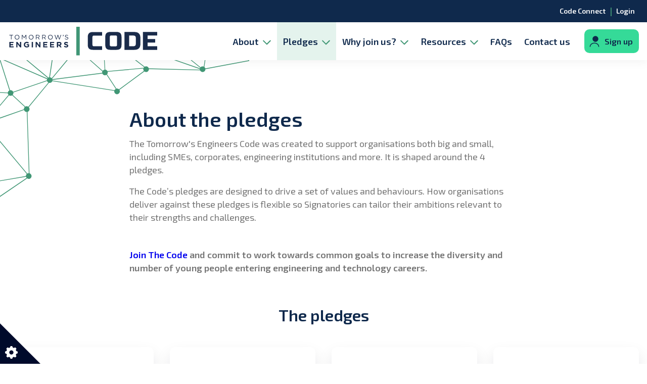

--- FILE ---
content_type: text/html; charset=utf-8
request_url: https://code.tomorrowsengineers.org.uk/pledges/
body_size: 15772
content:

<!doctype html>
<html dir="ltr" lang="en" prefix="og: http://ogp.me/ns#">
<head>
    <meta charset="utf-8">
    
    <meta name="viewport" content="width=device-width, initial-scale=1.0">
        <title>About the pledges | Tomorrow&#39;s Engineers Code</title>
    <meta name="description" content="The Tomorrow&amp;#39;s Engineers Code is shaped around 4 pledges: Inspire connection, Drive inclusion, Showcase engineering and Improve impact.">
    <meta name="robots" content="index, follow" />
    <meta property="og:site_name" content="Tomorrow&#39;s Engineers Code">
    <meta property="og:type" content="website">
    <meta name="twitter:card" content="summary" />
    <meta name="twitter:site" content="@TheTECode" />
    <meta name="twitter:title" property="og:title" content="About the pledges">
    <meta name="twitter:image" property="og:image" content="http://localhost/media/4wzlmqq2/the-tomorrow-s-engineers-code-og.png?anchor=center&amp;mode=crop&amp;width=1200&amp;height=600&amp;rnd=133207653983230000">
    <meta name="twitter:description" property="og:description" content="The Tomorrow&amp;#39;s Engineers Code is shaped around 4 pledges: Inspire connection, Drive inclusion, Showcase engineering and Improve impact.">
    <meta name="twitter:url" property="og:url" content="http://localhost/pledges/">
    <meta name="umb:key" content="f5f86621-21ea-4028-a9f2-75d6dad39ce1">
    <link rel="canonical" href="http://localhost/pledges/">
    <link rel="icon" href="/favicon.ico">
    <link rel="apple-touch-icon" href="/apple-icon-180x180.png">
    <link rel="manifest" href="/manifest.json">
    <meta name="msapplication-TileColor" content="#ffffff">
    <meta name="msapplication-TileImage" content="/ms-icon-144x144.png">
    <meta name="theme-color" content="#ffffff">


    <link href="https://fonts.googleapis.com/css2?family=Exo+2:ital,wght@0,400;0,600;1,400;1,600&display=swap" rel="stylesheet">
    <link rel="stylesheet" href="/css/vendor/owl.carousel.min.css">
    <link rel="stylesheet" href="/css/dist/style.css?v=2.1">
    <link rel="stylesheet" href="/css/vendor/cognito-forms-v2.css?v=2.1">
    <link rel="stylesheet" href="/css/dist/2022.css?v=2.1">
    
    

    <script>
/* Add Application Insights */
!function(T,l,y){var S=T.location,k="script",D="instrumentationKey",C="ingestionendpoint",I="disableExceptionTracking",E="ai.device.",b="toLowerCase",w="crossOrigin",N="POST",e="appInsightsSDK",t=y.name||"appInsights";(y.name||T[e])&&(T[e]=t);var n=T[t]||function(d){var g=!1,f=!1,m={initialize:!0,queue:[],sv:"5",version:2,config:d};function v(e,t){var n={},a="Browser";return n[E+"id"]=a[b](),n[E+"type"]=a,n["ai.operation.name"]=S&&S.pathname||"_unknown_",n["ai.internal.sdkVersion"]="javascript:snippet_"+(m.sv||m.version),{time:function(){var e=new Date;function t(e){var t=""+e;return 1===t.length&&(t="0"+t),t}return e.getUTCFullYear()+"-"+t(1+e.getUTCMonth())+"-"+t(e.getUTCDate())+"T"+t(e.getUTCHours())+":"+t(e.getUTCMinutes())+":"+t(e.getUTCSeconds())+"."+((e.getUTCMilliseconds()/1e3).toFixed(3)+"").slice(2,5)+"Z"}(),iKey:e,name:"Microsoft.ApplicationInsights."+e.replace(/-/g,"")+"."+t,sampleRate:100,tags:n,data:{baseData:{ver:2}}}}var h=d.url||y.src;if(h){function a(e){var t,n,a,i,r,o,s,c,u,p,l;g=!0,m.queue=[],f||(f=!0,t=h,s=function(){var e={},t=d.connectionString;if(t)for(var n=t.split(";"),a=0;a<n.length;a++){var i=n[a].split("=");2===i.length&&(e[i[0][b]()]=i[1])}if(!e[C]){var r=e.endpointsuffix,o=r?e.location:null;e[C]="https://"+(o?o+".":"")+"dc."+(r||"services.visualstudio.com")}return e}(),c=s[D]||d[D]||"",u=s[C],p=u?u+"/v2/track":d.endpointUrl,(l=[]).push((n="SDK LOAD Failure: Failed to load Application Insights SDK script (See stack for details)",a=t,i=p,(o=(r=v(c,"Exception")).data).baseType="ExceptionData",o.baseData.exceptions=[{typeName:"SDKLoadFailed",message:n.replace(/\./g,"-"),hasFullStack:!1,stack:n+"\nSnippet failed to load ["+a+"] -- Telemetry is disabled\nHelp Link: https://go.microsoft.com/fwlink/?linkid=2128109\nHost: "+(S&&S.pathname||"_unknown_")+"\nEndpoint: "+i,parsedStack:[]}],r)),l.push(function(e,t,n,a){var i=v(c,"Message"),r=i.data;r.baseType="MessageData";var o=r.baseData;return o.message='AI (Internal): 99 message:"'+("SDK LOAD Failure: Failed to load Application Insights SDK script (See stack for details) ("+n+")").replace(/\"/g,"")+'"',o.properties={endpoint:a},i}(0,0,t,p)),function(e,t){if(JSON){var n=T.fetch;if(n&&!y.useXhr)n(t,{method:N,body:JSON.stringify(e),mode:"cors"});else if(XMLHttpRequest){var a=new XMLHttpRequest;a.open(N,t),a.setRequestHeader("Content-type","application/json"),a.send(JSON.stringify(e))}}}(l,p))}function i(e,t){f||setTimeout(function(){!t&&m.core||a()},500)}var e=function(){var n=l.createElement(k);n.src=h;var e=y[w];return!e&&""!==e||"undefined"==n[w]||(n[w]=e),n.onload=i,n.onerror=a,n.onreadystatechange=function(e,t){"loaded"!==n.readyState&&"complete"!==n.readyState||i(0,t)},n}();y.ld<0?l.getElementsByTagName("head")[0].appendChild(e):setTimeout(function(){l.getElementsByTagName(k)[0].parentNode.appendChild(e)},y.ld||0)}try{m.cookie=l.cookie}catch(p){}function t(e){for(;e.length;)!function(t){m[t]=function(){var e=arguments;g||m.queue.push(function(){m[t].apply(m,e)})}}(e.pop())}var n="track",r="TrackPage",o="TrackEvent";t([n+"Event",n+"PageView",n+"Exception",n+"Trace",n+"DependencyData",n+"Metric",n+"PageViewPerformance","start"+r,"stop"+r,"start"+o,"stop"+o,"addTelemetryInitializer","setAuthenticatedUserContext","clearAuthenticatedUserContext","flush"]),m.SeverityLevel={Verbose:0,Information:1,Warning:2,Error:3,Critical:4};var s=(d.extensionConfig||{}).ApplicationInsightsAnalytics||{};if(!0!==d[I]&&!0!==s[I]){var c="onerror";t(["_"+c]);var u=T[c];T[c]=function(e,t,n,a,i){var r=u&&u(e,t,n,a,i);return!0!==r&&m["_"+c]({message:e,url:t,lineNumber:n,columnNumber:a,error:i}),r},d.autoExceptionInstrumented=!0}return m}(y.cfg);function a(){y.onInit&&y.onInit(n)}(T[t]=n).queue&&0===n.queue.length?(n.queue.push(a),n.trackPageView({})):a()}(window,document,{
src: "https://js.monitor.azure.com/scripts/b/ai.2.min.js", // The SDK URL Source
crossOrigin: "anonymous", // When supplied this will add the provided value as the cross origin attribute on the script tag
cfg: { // Application Insights Configuration
    instrumentationKey: "c32b05ee-16ac-421c-9791-abd446c26802",
    disableCookiesUsage: "true"
}});
/* End Application Insights */
</script>

<script>window.dataLayer=window.dataLayer||[];function gtag(){dataLayer.push(arguments);}gtag('consent','default',{'ad_storage': 'denied','analytics_storage': 'denied'});(function(w,d,s,l,i){w[l]=w[l]||[];w[l].push({'gtm.start':
new Date().getTime(),event:'gtm.js'});var f=d.getElementsByTagName(s)[0],
j=d.createElement(s),dl=l!='dataLayer'?'&l='+l:'';j.async=true;j.src=
'https://www.googletagmanager.com/gtm.js?id='+i+dl;f.parentNode.insertBefore(j,f);
})(window,document,'script','dataLayer','GTM-WRVFVZM');</script>

        <script src="https://cc.cdn.civiccomputing.com/9/cookieControl-9.x.min.js" type="text/javascript"></script>
        <script>
            var config = {
                acceptBehaviour: "recommended",
                apiKey: '6980c8d0f6fef5dc6748d028c951fa71358017ce',
                product: 'PRO_MULTISITE',
                necessaryCookies: ['UMB*', 'ARRAffinity*', 'PREF*', 'VSC*', 'VISITOR_INFO1_LIVE*', 'remote_sid*', 'APISID', 'CONSENT', 'HSID', 'LOGIN_INFO', 'SAPISID', 'SID', 'SSID', 'VISITOR_INFO1_LIVE', 'YSC'],
                initialState: 'open',
                branding: {
                    removeIcon: true,
                    removeAbout: true
                },
                text : {
                    title: 'This site uses cookies to store information on your computer',
                    intro:  'Some of these cookies are necessary to make the site work. We\u0027d also like to use optional cookies to help improve your experience on the site. You can manage your optional cookie preferences below. Using this tool will set a cookie on your device to remember your preferences. Your preferences can be changed at any time.',
                    necessaryTitle : 'Necessary Cookies',
                    necessaryDescription: 'Necessary cookies enable core functionality. The website cannot function properly without these cookies, and can only be disabled by changing your browser preferences.',
                    acceptSettings: 'Accept recommended',
                    acceptRecommended: 'Accept recommended',
                    closeLabel:'Confirm your choices'
                },
                optionalCookies: [
                            
                            {
                                name : 'analyticalcookies',
                                label: 'Analytical Cookies',
                                description: 'Analytical cookies are used to collect and report information on how our website is used. This helps us to improve the website based on the needs and behaviour of our visitors.',
                                cookies: ["_ga*","_gat*","_gid"],
                                onAccept : function(){
                                    gtag('consent', 'update', {'analytics_storage': 'granted'});
dataLayer.push({'event': 'analytics_consent_given'});

if (typeof appInsights.core !== 'undefined') {
   appInsights.core.getCookieMgr().setEnabled(true); 
}
                                },
                                onRevoke: function(){
                                    gtag('consent', 'update', {'analytics_storage': 'denied'});

if (typeof appInsights.core !== 'undefined') {
   appInsights.core.getCookieMgr().setEnabled(false); 
}
                                },
                                recommendedState: true
                            },
                            
                ],
                    
                        statement: {
                            description: 'For more detailed information about the cookies we use, see our',
                            name: 'Cookie Policy',
                            url: '/cookie-policy/',
                            updated: '03/10/2025'
                        },
                    
                position: 'Left',
                theme: 'Light',
                closeStyle: 'button',
                rejectButton: false
                };
            CookieControl.load(config);

            window.addEventListener('load', function (event) {
                var openButton = document.getElementById("cookieFixedButton");
                openButton.addEventListener("click", function (e) {
                    e.preventDefault();
                    if (document.getElementById("ccc-overlay")) {
                        CookieControl.hide();
                    } else {
                        CookieControl.open();
                    }

                });
            });
        </script>


</head>
<body class="">
    
    <!-- Google Tag Manager (noscript) -->
<noscript><iframe src="https://www.googletagmanager.com/ns.html?id=GTM-WRVFVZM"
height="0" width="0" style="display:none;visibility:hidden"></iframe></noscript>
<!-- End Google Tag Manager (noscript) -->
    

    
<header>
    <aside>
        <ul>
                <li>
                    <a href="/code-connect/">Code Connect</a>
                </li>
                    <li class="separator">|</li>
                <li>
                    <a href="/login/?ReturnUrl=%2fpledges%2f">Login</a>
                </li>
        </ul>
    </aside>
    <nav>
        <a class="header__logo" href="/"><img src="/img/dist/tommorows-engineers-logo.svg" alt="Tomorrow&#39;s Engineers Code" width="390" height="75"></a>
        <ul>
                <li>
                    <a href="#">
                        About
                            <svg width="16" height="20"><use href="#svgArrowRight" /></svg>
                    </a>
                        <ul>
                                <li>
                                    <a href="/about-the-code/">About The Code</a>
                                </li>
                                <li>
                                    <a href="/about-the-code/team/">Meet the team</a>
                                </li>
                        </ul>
                </li>
                <li class="-active">
                    <a href="#">
                        Pledges
                            <svg width="16" height="20"><use href="#svgArrowRight" /></svg>
                    </a>
                        <ul>
                                <li class="-active">
                                    <a href="/pledges/">About the pledges</a>
                                </li>
                                <li>
                                    <a href="/pledges/inspire-connection/">Inspire connection</a>
                                </li>
                                <li>
                                    <a href="/pledges/drive-inclusion/">Drive inclusion</a>
                                </li>
                                <li>
                                    <a href="/pledges/showcase-engineering/">Showcase engineering and technology</a>
                                </li>
                                <li>
                                    <a href="/pledges/improve-impact/">Improve impact</a>
                                </li>
                        </ul>
                </li>
                <li>
                    <a href="#">
                        Why join us?
                            <svg width="16" height="20"><use href="#svgArrowRight" /></svg>
                    </a>
                        <ul>
                                <li>
                                    <a href="/why-become-a-signatory/">Why become a Signatory</a>
                                </li>
                                <li>
                                    <a href="/why-become-a-signatory/testimonals/">Hear from our Signatories</a>
                                </li>
                                <li>
                                    <a href="/why-become-a-signatory/case-study/">Case studies</a>
                                </li>
                                <li>
                                    <a href="/why-become-a-signatory/5-reasons-to-connect-and-collaborate/">5 reasons to connect and collaborate</a>
                                </li>
                                <li>
                                    <a href="/code-connect/">Meet our Signatories</a>
                                </li>
                        </ul>
                </li>
                <li>
                    <a href="#">
                        Resources
                            <svg width="16" height="20"><use href="#svgArrowRight" /></svg>
                    </a>
                        <ul>
                                <li>
                                    <a href="/resources/">About resources</a>
                                </li>
                                <li>
                                    <a href="/resources/tomorrow-s-engineers/">Tomorrow&#39;s Engineers</a>
                                </li>
                                <li>
                                    <a href="/resources/tomorrow-s-engineers-live/">Tomorrow&#39;s Engineers Live</a>
                                </li>
                                <li>
                                    <a href="/resources/neon/">Neon</a>
                                </li>
                                <li>
                                    <a href="/resources/the-code-check-in/">The Code annual check-in</a>
                                </li>
                                <li>
                                    <a href="/code-connect/">Code Connect</a>
                                </li>
                                <li>
                                    <a href="/resources/online-workshop-programme/">Online workshop programme</a>
                                </li>
                        </ul>
                </li>
                <li>
                    <a href="/faqs/">
                        FAQs
                    </a>
                </li>
                <li>
                    <a href="/contact-us/">
                        Contact us
                    </a>
                </li>
                            <li class="header__auth">
                    <a href="/sign-up/" class="button button--icon">
                        <lottie-player src="/lottie/icon_user.json"
                                       background="transparent"
                                       speed="1"
                                       loop
                                       autoplay></lottie-player>
                        Sign up
                    </a>
                </li>
        </ul>
        <button class="header__menuToggle button--clear">
            <svg width="44" height="44"><use href="#svgHamburger" /></svg>
        </button>
    </nav>
    <span class="nav-init"></span>
        <nav style="display:none">
                <a href="/code-connect/" class="button box-arrow">Code Connect</a>
                            <a href="/login/" class="button box-arrow">Login</a>
        </nav>
</header>



    
    <main>
        <div class="align--copy">
            <h1 class="heading">About the pledges</h1>
            <p>The Tomorrow's Engineers Code was created to support organisations both big and small, including SMEs, corporates, engineering institutions and more. It is shaped around the 4 pledges.</p>
<p>The Code’s pledges are designed to drive a set of values and behaviours. How organisations deliver against these pledges is flexible so Signatories can tailor their ambitions relevant to their strengths and challenges.</p>
        </div>

        

<div class="spacer"></div>

<section class="richtext">
    <p><strong><a href="/sign-up/" title="Sign up">Join The Code</a> and commit to work towards common goals to increase the diversity and number of young people entering engineering and technology careers.</strong></p>
</section>



    <section class="pledges">
            <p class="subheading" id="the-pledges">The pledges</p>
            <div class="spacer"></div>

        <div class="pledges__grid">
                <div>
                        <img src="/media/qwjbliti/svg-inspiring-connection.svg"
                             alt="Inspire connection"
                             height="48"
                             aria-hidden="true"/>
                    <p class="subheading">Inspire connection</p>
                    <p>Work together to create sustained journeys of engineering and technology inspiration activities for all young people.</p>
                    <a href="/pledges/inspire-connection/" class="button--primary">Read more</a>
                </div>
                <div>
                        <img src="/media/aqmkpulf/svg-driving-inclusion.svg"
                             alt="Drive inclusion"
                             height="48"
                             aria-hidden="true"/>
                    <p class="subheading">Drive inclusion</p>
                    <p>Help all young people get access to engineering and technology inspiration and careers activities, especially those from groups underrepresented in the industry.</p>
                    <a href="/pledges/drive-inclusion/" class="button--primary">Read more</a>
                </div>
                <div>
                        <img src="/media/sf2bcykv/svg-showcasing-engineering.svg"
                             alt="Showcase engineering"
                             height="48"
                             aria-hidden="true"/>
                    <p class="subheading">Showcase engineering and technology</p>
                    <p>Celebrate the breadth of opportunities and benefits that careers in engineering and technology offer to all young people, as well as the positive environmental and societal impact.</p>
                    <a href="/pledges/showcase-engineering/" class="button--primary">Read more</a>
                </div>
                <div>
                        <img src="/media/5huiurqr/svg-improving-impact.svg"
                             alt="Improve impact"
                             height="48"
                             aria-hidden="true"/>
                    <p class="subheading">Improve impact </p>
                    <p>Continuously learn from and improve your activities using evaluation data, as well as sharing learnings with the community​.</p>
                    <a href="/pledges/improve-impact/" class="button--primary">Read more</a>
                </div>
        </div>

    </section>



<section class="vertical-cards">
        <p class="heading" id="resources-that-can-help-you-with-the-pledges">Resources that can help you with the pledges</p>
        <div class="spacer"></div>
    <div class="cards">
            <div>
                <div class="card__media">
<svg width="57" height="45" viewBox="0 0 57 45" fill="none" xmlns="http://www.w3.org/2000/svg">
<path d="M51.7941 0.220215H5.20589C2.35883 0.220215 0.0294189 2.54963 0.0294189 5.39669V39.0437C0.0294189 41.8908 2.35883 44.2202 5.20589 44.2202H51.7941C54.6412 44.2202 56.9706 41.8908 56.9706 39.0437V5.39669C56.9706 2.54963 54.6412 0.220215 51.7941 0.220215ZM5.20589 39.0437V5.39669H25.9118V39.0437H5.20589ZM51.7941 39.0437H31.0882V5.39669H51.7941V39.0437ZM33.6765 14.4555H49.2059V18.3379H33.6765V14.4555ZM33.6765 20.9261H49.2059V24.8085H33.6765V20.9261ZM33.6765 27.3967H49.2059V31.279H33.6765V27.3967Z" fill="currentColor"/>
</svg>
                </div>
                <div class="card__copy">
<p>NUSTEM at Northumbria University prepared a guide to implementing the 4 pledges</p>                </div>
                <div class="card__cta">
                        <a class="button button--secondary" href="https://www.tomorrowsengineers.org.uk/improving-practice/resources/nustem-implementing-the-te-code/" target="_blank">Implementing The Code</a>
                </div>
            </div>
            <div>
                <div class="card__media">
<svg width="57" height="45" viewBox="0 0 57 45" fill="none" xmlns="http://www.w3.org/2000/svg">
<path d="M51.7941 0.220215H5.20589C2.35883 0.220215 0.0294189 2.54963 0.0294189 5.39669V39.0437C0.0294189 41.8908 2.35883 44.2202 5.20589 44.2202H51.7941C54.6412 44.2202 56.9706 41.8908 56.9706 39.0437V5.39669C56.9706 2.54963 54.6412 0.220215 51.7941 0.220215ZM5.20589 39.0437V5.39669H25.9118V39.0437H5.20589ZM51.7941 39.0437H31.0882V5.39669H51.7941V39.0437ZM33.6765 14.4555H49.2059V18.3379H33.6765V14.4555ZM33.6765 20.9261H49.2059V24.8085H33.6765V20.9261ZM33.6765 27.3967H49.2059V31.279H33.6765V27.3967Z" fill="currentColor"/>
</svg>
                </div>
                <div class="card__copy">
<p>Case study about how SSE addressed the 4 pledges in their engineering engagement</p>                </div>
                <div class="card__cta">
                        <a class="button button--secondary" href="/why-become-a-signatory/case-study/sse-and-wessex-water/">SSE and Wessex Water</a>
                </div>
            </div>
            <div>
                <div class="card__media">
<svg width="57" height="45" viewBox="0 0 57 45" fill="none" xmlns="http://www.w3.org/2000/svg">
<path d="M51.7941 0.220215H5.20589C2.35883 0.220215 0.0294189 2.54963 0.0294189 5.39669V39.0437C0.0294189 41.8908 2.35883 44.2202 5.20589 44.2202H51.7941C54.6412 44.2202 56.9706 41.8908 56.9706 39.0437V5.39669C56.9706 2.54963 54.6412 0.220215 51.7941 0.220215ZM5.20589 39.0437V5.39669H25.9118V39.0437H5.20589ZM51.7941 39.0437H31.0882V5.39669H51.7941V39.0437ZM33.6765 14.4555H49.2059V18.3379H33.6765V14.4555ZM33.6765 20.9261H49.2059V24.8085H33.6765V20.9261ZM33.6765 27.3967H49.2059V31.279H33.6765V27.3967Z" fill="currentColor"/>
</svg>
                </div>
                <div class="card__copy">
<p>Case study about how Aldermans Tooling addressed the 4 pledges in their engineering engagement</p>                </div>
                <div class="card__cta">
                        <a class="button button--secondary" href="/why-become-a-signatory/case-study/makeuk-and-aldermans/">MakeUK and Aldermans</a>
                </div>
            </div>
    </div>
</section>



<div class="spacer"></div>


    <section class="cta cta--no-copy theme--accent" id="become-a-signatory-sign-up-now">
        <div class="theme__bg">
            <svg><use xlink:href="#svgAnalyticalBottomLeft" /></svg>
            <svg><use xlink:href="#svgAnalyticalBottomLeft" /></svg>
        </div>
            <a class="heading"
               href="/sign-up/">
Become a Signatory – sign up now                <svg><use xlink:href="#svgArrowRight" /></svg>
            </a>
    </section>


    </main>

    

<section class="divider divider--invert">
    <svg width="2952" height="194">
        <use xlink:href="#svgDivider" />
    </svg>
</section>

<footer class="footer">

    <div class="spacer"></div>


    <div class="footer__statement">
        <p>Powered By</p>
        <ul>
            <li>
                <a href="https://www.engineeringuk.com/" target="_blank"><img class="-inlineBlock" src="/img/dist/engineering-uk-logo.svg" alt="EngineeringUK" loading="lazy" width="245" height="86"></a>
            </li>
        </ul>
    </div>

        <ul class="footer__menu">
                <li><a href="/terms-conditions/">Terms &amp; Conditions</a></li>
                <li><a href="/privacy-policy/">Privacy policy</a></li>
                <li><a href="/cookie-policy/">Cookie policy</a></li>
                <li><a href="/contact-us/">Contact us</a></li>
                <li><a href="/your-data/" target="_blank">Your data</a></li>
                <li><a href="https://www.engineeringuk.com/safeguarding-policy/">Safeguarding policy</a></li>
        </ul>

<div class="footer__social">
    <p><strong>Follow us:</strong></p>
    <ul>
            <li>
                <a href="https://twitter.com/TheTECode" target="_blank">
                    <svg><use xlink:href="#svgTwitter" /></svg>
                </a>
            </li>
            <li>
                <a href="https://www.linkedin.com/showcase/tomorrow&#39;s-engineers-code" target="_blank">
                    <svg><use xlink:href="#svgLinkedin" /></svg>
                </a>
            </li>
    </ul>
</div>

        <div class="footer__copyright">
            <p>&copy; 2026 EngineeringUK. All rights reserved.</p>
        </div>
</footer>


<svg style="display:none">
    <symbol id="svgAnalyticalFrame" viewBox="0 0 750 380" fill="none">
        <mask id="mask0_91_2082" style="mask-type:alpha" maskUnits="userSpaceOnUse" x="-30" y="0" width="850" height="380">
            <path d="M-29.3618 0.118256L-29.3618 379.033L819.726 379.033L819.726 0.118246L-29.3618 0.118256Z" fill="white" />
        </mask>
        <g mask="url(#mask0_91_2082)">
            <path d="M125.379 312.771C120.535 313.013 116.788 316.87 117.036 321.4C117.306 325.925 121.449 329.417 126.294 329.171C131.165 328.933 134.909 325.072 134.639 320.543C134.389 316.018 130.25 312.538 125.379 312.771Z" fill="white" />
            <path d="M3.24384 275.231C-1.62706 275.465 -5.35135 279.334 -5.09817 283.86C-4.84973 288.383 -0.68832 291.865 4.15876 291.632C9.03439 291.39 12.7586 287.531 12.5054 282.995C12.2593 278.473 8.11463 274.994 3.24384 275.231Z" fill="white" />
            <path d="M53.6115 228.307C48.7418 228.54 45.0137 232.409 45.2668 236.932C45.5177 241.461 49.6803 244.944 54.5261 244.708C59.3958 244.465 63.1191 240.609 62.8708 236.071C62.62 231.554 58.4811 228.061 53.6115 228.307Z" fill="white" />
            <path d="M59.9094 33.5684C55.06 33.7999 51.3136 37.6691 51.562 42.197C51.8318 46.7204 55.9745 50.2025 60.8191 49.9689C65.6876 49.7287 69.4147 45.8683 69.1664 41.3427C68.9133 36.8058 64.7731 33.3237 59.9094 33.5684Z" fill="white" />
            <path d="M294.209 350.515C298.517 352.64 303.844 351.111 306.135 347.103C308.404 343.091 306.758 338.129 302.47 336.003C298.164 333.883 292.838 335.417 290.545 339.415C288.279 343.423 289.924 348.395 294.209 350.515Z" fill="white" />
            <path d="M422.662 359.905C426.946 362.021 432.295 360.497 434.562 356.485C436.83 352.478 435.209 347.509 430.901 345.384C426.595 343.273 421.267 344.797 418.976 348.808C416.71 352.808 418.353 357.785 422.662 359.905Z" fill="white" />
            <path d="M331.997 295.381C336.283 297.501 341.629 295.973 343.895 291.963C346.185 287.957 344.54 282.989 340.235 280.87C335.927 278.745 330.603 280.278 328.334 284.288C326.044 288.289 327.687 293.262 331.997 295.381Z" fill="white" />
            <path d="M599.955 359.079C604.242 361.199 609.587 359.671 611.854 355.661C614.144 351.655 612.499 346.687 608.194 344.568C603.885 342.443 598.561 343.976 596.293 347.986C594.003 351.987 595.646 356.96 599.955 359.079Z" fill="white" />
            <path d="M-86.9541 286.33L-86.8531 288.125L4.96259 284.046L4.86171 282.26L-86.9541 286.33Z" fill="white" />
            <path d="M-76.5106 193.101L-78.1404 194.38L2.07104 283.432L3.70327 282.166L-76.5106 193.101Z" fill="white" />
            <path d="M62.8825 43.0111L60.782 42.9413L54.0686 236.437L56.1737 236.507L62.8825 43.0111Z" fill="white" />
            <path d="M126.848 322.3L125.91 320.289L-31.3135 383.956L-30.3754 385.967L126.848 322.3Z" fill="white" />
            <path d="M128.394 322.995L126.887 321.311L-37.2556 448.925L-35.7479 450.608L128.394 322.995Z" fill="white" />
            <path d="M55.7181 236.507L54.0684 237.758L127.968 320.973L129.616 319.721L55.7181 236.507Z" fill="white" />
            <path d="M5.07455 283.184L2.83295 282.516L-32.3552 385.069L-30.1137 385.737L5.07455 283.184Z" fill="white" />
            <path d="M55.3276 239.101L53.8865 237.68L3.70313 280.842L5.16322 282.259L55.3276 239.101Z" fill="white" />
            <path d="M126.4 323.318L127.098 321.502L4.41537 282.26L3.70313 284.068L126.4 323.318Z" fill="white" />
            <path d="M53.479 238.769L54.2582 236.7L-74.8388 194.483L-75.6182 196.552L53.479 238.769Z" fill="white" />
            <path d="M61.8454 41.4222L63.1672 39.6082L-113.637 -72.2339L-114.958 -70.4199L61.8454 41.4222Z" fill="white" />
            <path d="M-151.171 9.66421L-150.826 7.74823L60.3643 41.0194L60.0198 42.942L-151.171 9.66421Z" fill="white" />
            <path d="M-77.0188 193.855L-75.2132 195.262L61.8494 42.4714L60.0437 41.0654L-77.0188 193.855Z" fill="white" />
            <path d="M749.106 377.759L747.081 376.643L638.173 547.961L640.198 549.079L749.106 377.759Z" fill="white" />
            <path d="M636.279 548.558L638.307 548.276L607.576 351.474L605.569 351.769L636.279 548.558Z" fill="white" />
            <path d="M606.828 350.665L605.524 349.127L439.363 474.27L440.689 475.824L606.828 350.665Z" fill="white" />
            <path d="M747.979 378.619L748.412 376.465L605.111 351.414L604.677 353.569L747.979 378.619Z" fill="white" />
            <path d="M428.522 355.637L427.082 353.902L291.479 451.62L292.919 453.354L428.522 355.637Z" fill="white" />
            <path d="M337.452 288.321L336.056 290.086L429.076 353.979L430.472 352.214L337.452 288.321Z" fill="white" />
            <path d="M299.6 345.741L297.708 345.608L290.786 452.229L292.696 452.362L299.6 345.741Z" fill="white" />
            <path d="M337.373 291.519L335.574 290.471L298.341 343.387L300.114 344.435L337.373 291.519Z" fill="white" />
            <path d="M427.847 357.339L428.032 355.4L298.524 344.434L298.341 346.367L427.847 357.339Z" fill="white" />
            <path d="M127.043 320.56L126.746 322.735L296.792 342.922L297.09 340.747L127.043 320.56Z" fill="white" />
            <path d="M125.839 319.013L126.171 320.972L337.373 290.07L337.047 288.125L125.839 319.013Z" fill="white" />
            <path d="M140.362 428.187L142.689 427.858L125.378 321.41L123.052 321.739L140.362 428.187Z" fill="white" />
            <path d="M210.201 412.152L211.594 413.649L298.341 342.4L296.952 340.915L210.201 412.152Z" fill="white" />
            <path d="M128.61 319.307L126.802 320.71L210.087 413.943L211.897 412.54L128.61 319.307Z" fill="white" />
            <path d="M601.791 351.007L601.752 349.127L430.549 353.106L430.613 354.992L601.791 351.007Z" fill="white" />
            <path d="M605.378 351.661L604.602 349.59L293.361 450.889L294.137 452.959L605.378 351.661Z" fill="white" />
        </g>
    </symbol>
    <symbol id="svgAnalyticalBottomLeft" viewBox="0 0 750 380" fill="none">
        <mask id="mask0_95_8298" style="mask-type:alpha" maskUnits="userSpaceOnUse" x="-30" y="0" width="850" height="380">
            <path d="M-29.3618 0.118256L-29.3618 379.033L819.726 379.033L819.726 0.118246L-29.3618 0.118256Z" fill="white" />
        </mask>
        <g mask="url(#mask0_95_8298)">
            <path d="M125.38 312.771C120.535 313.013 116.788 316.87 117.036 321.4C117.307 325.925 121.449 329.417 126.294 329.171C131.165 328.933 134.909 325.072 134.639 320.543C134.389 316.018 130.25 312.538 125.38 312.771Z" fill="white" />
            <path d="M3.24384 275.231C-1.62706 275.465 -5.35135 279.334 -5.09817 283.86C-4.84973 288.383 -0.68832 291.865 4.15876 291.632C9.03439 291.39 12.7586 287.531 12.5054 282.995C12.2593 278.473 8.11463 274.994 3.24384 275.231Z" fill="white" />
            <path d="M53.6115 228.307C48.7418 228.54 45.0137 232.409 45.2668 236.932C45.5177 241.461 49.6803 244.944 54.5261 244.708C59.3958 244.465 63.1191 240.609 62.8708 236.071C62.62 231.554 58.4811 228.061 53.6115 228.307Z" fill="white" />
            <path d="M59.9094 33.5684C55.06 33.7999 51.3136 37.6691 51.562 42.197C51.8318 46.7204 55.9745 50.2025 60.8191 49.9689C65.6876 49.7287 69.4147 45.8683 69.1664 41.3427C68.9133 36.8058 64.7731 33.3237 59.9094 33.5684Z" fill="white" />
            <path d="M294.209 350.515C298.517 352.64 303.845 351.111 306.135 347.103C308.404 343.091 306.758 338.129 302.471 336.003C298.164 333.883 292.838 335.417 290.545 339.415C288.279 343.423 289.924 348.395 294.209 350.515Z" fill="white" />
            <path d="M422.662 359.905C426.946 362.021 432.295 360.497 434.562 356.485C436.83 352.478 435.209 347.509 430.901 345.384C426.595 343.273 421.267 344.797 418.976 348.808C416.71 352.808 418.353 357.785 422.662 359.905Z" fill="white" />
            <path d="M331.997 295.381C336.283 297.501 341.629 295.973 343.895 291.963C346.185 287.957 344.54 282.989 340.235 280.87C335.927 278.745 330.603 280.278 328.335 284.288C326.044 288.289 327.687 293.262 331.997 295.381Z" fill="white" />
            <path d="M599.955 359.079C604.242 361.199 609.588 359.671 611.854 355.661C614.144 351.655 612.499 346.687 608.194 344.568C603.886 342.443 598.562 343.976 596.293 347.986C594.003 351.987 595.646 356.96 599.955 359.079Z" fill="white" />
            <path d="M-86.954 286.33L-86.853 288.125L4.96272 284.046L4.86182 282.26L-86.954 286.33Z" fill="white" />
            <path d="M-76.5103 193.101L-78.1401 194.38L2.07128 283.432L3.70351 282.166L-76.5103 193.101Z" fill="white" />
            <path d="M62.8826 43.0111L60.7821 42.9413L54.0687 236.437L56.1738 236.507L62.8826 43.0111Z" fill="white" />
            <path d="M126.848 322.3L125.91 320.289L-31.3134 383.956L-30.3753 385.967L126.848 322.3Z" fill="white" />
            <path d="M128.394 322.995L126.887 321.311L-37.2555 448.925L-35.7477 450.608L128.394 322.995Z" fill="white" />
            <path d="M55.7184 236.507L54.0686 237.758L127.969 320.973L129.616 319.721L55.7184 236.507Z" fill="white" />
            <path d="M5.07455 283.184L2.83295 282.516L-32.3552 385.069L-30.1137 385.737L5.07455 283.184Z" fill="white" />
            <path d="M55.3279 239.101L53.8868 237.68L3.70337 280.842L5.16347 282.259L55.3279 239.101Z" fill="white" />
            <path d="M126.401 323.318L127.099 321.502L4.41549 282.26L3.70325 284.068L126.401 323.318Z" fill="white" />
            <path d="M53.4792 238.769L54.2585 236.7L-74.8385 194.483L-75.6179 196.552L53.4792 238.769Z" fill="white" />
            <path d="M61.8456 41.4222L63.1674 39.6082L-113.636 -72.2339L-114.958 -70.4199L61.8456 41.4222Z" fill="white" />
            <path d="M-151.171 9.66421L-150.825 7.74823L60.3644 41.0194L60.0199 42.942L-151.171 9.66421Z" fill="white" />
            <path d="M-77.0187 193.855L-75.2131 195.262L61.8495 42.4714L60.0438 41.0654L-77.0187 193.855Z" fill="white" />
            <path d="M749.106 377.759L747.081 376.643L638.173 547.961L640.198 549.079L749.106 377.759Z" fill="white" />
            <path d="M636.279 548.558L638.307 548.276L607.576 351.474L605.569 351.769L636.279 548.558Z" fill="white" />
            <path d="M606.829 350.665L605.524 349.127L439.363 474.27L440.689 475.824L606.829 350.665Z" fill="white" />
            <path d="M747.979 378.619L748.412 376.465L605.111 351.414L604.677 353.569L747.979 378.619Z" fill="white" />
            <path d="M428.522 355.637L427.082 353.902L291.48 451.62L292.919 453.354L428.522 355.637Z" fill="white" />
            <path d="M337.452 288.321L336.056 290.086L429.076 353.979L430.472 352.214L337.452 288.321Z" fill="white" />
            <path d="M299.6 345.741L297.708 345.608L290.786 452.229L292.696 452.362L299.6 345.741Z" fill="white" />
            <path d="M337.373 291.519L335.574 290.471L298.341 343.387L300.114 344.435L337.373 291.519Z" fill="white" />
            <path d="M427.848 357.339L428.032 355.4L298.524 344.434L298.341 346.367L427.848 357.339Z" fill="white" />
            <path d="M127.043 320.56L126.746 322.735L296.793 342.922L297.09 340.747L127.043 320.56Z" fill="white" />
            <path d="M125.839 319.013L126.171 320.972L337.373 290.07L337.047 288.125L125.839 319.013Z" fill="white" />
            <path d="M140.362 428.187L142.689 427.858L125.378 321.41L123.052 321.739L140.362 428.187Z" fill="white" />
            <path d="M210.201 412.152L211.594 413.649L298.341 342.4L296.952 340.915L210.201 412.152Z" fill="white" />
            <path d="M128.61 319.307L126.802 320.71L210.088 413.943L211.897 412.54L128.61 319.307Z" fill="white" />
            <path d="M601.791 351.007L601.752 349.127L430.549 353.106L430.613 354.992L601.791 351.007Z" fill="white" />
            <path d="M605.379 351.661L604.602 349.59L293.361 450.889L294.137 452.959L605.379 351.661Z" fill="white" />
        </g>
    </symbol>
    <symbol fill="currentColor" id="svgDivider" viewBox="0 0 2952.95 194.1">
        <path class="cls-91" d="M1460.58,6.61l.2-1.39,155.61,86.6-.2,1.4L1460.58,6.61Z" />
        <polygon class="cls-100" points="2952.95 71.2 2952.95 72.61 2951.53 72.4 2951.55 72.29 2951.6 71.92 2951.71 71.16 2951.73 71.02 2951.77 71.03 2952.09 71.07 2952.95 71.2" />
        <polygon class="cls-99" points="2940.79 137.62 2952.95 134.02 2952.95 135.39 2940.58 139.04 2940.58 137.68 2940.79 137.62" />
        <polygon class="cls-94" points="2952.95 70.46 2952.95 71.9 2951.55 72.29 2951.52 72.3 2951.19 72.39 2951.41 71.86 2951.44 71.79 2951.71 71.16 2951.77 71.03 2951.88 70.76 2952.21 70.67 2952.95 70.46" />
        <path class="cls-93" d="M2016.12,89.14l.48,1.35-78.45,28.67-.49-1.34,78.46-28.68Z" />
        <path class="cls-96" d="M1851.9,101.51l1.27-.94,68.24,92.59-1.27,.94-68.24-92.59Z" />
        <path class="cls-95" d="M1923.92,71.82l.51,1.34-72.7,27.15-.51-1.33,72.7-27.15Z" />
        <path class="cls-97" d="M1923.21,73.57l1.35-.4,13.58,43.82-1.35,.39-13.57-43.81Z" />
        <path class="cls-98" d="M1851.79,102.3l.25-1.37,85.18,16.71-.24,1.37-85.19-16.71Z" />
        <path class="cls-10" d="M1924.41,73.99l.29-1.55,89.96,17.01-.29,1.55-89.96-17.01Z" />
        <path class="cls-6" d="M2125.99,52.81l-.88-1.09-110.52,38.89,.9,1.09,110.51-38.89Z" />
        <path class="cls-5" d="M2056.69,137.52l-1.03,.92-41.23-45.84,1.03-.92,41.24,45.84Z" />
        <path class="cls-9" d="M1988.29,150.89l-1.41-.7,27.93-56.53,1.41,.7-27.93,56.53Z" />
        <path class="cls-7" d="M2202.96,148.31l-1.56-.24,9.5-62.38,1.56,.24-9.5,62.38Z" />
        <path class="cls-1" d="M2274.73,126.27l-1.46-.58,23.19-58.65,1.46,.58-23.19,58.65Z" />
        <path class="cls-2" d="M2015.74,92.82l.32-1.38,137.09,33.18-.32,1.36-137.08-33.16Z" />
        <path class="cls-4" d="M2125.83,52.25l.5-1.32,85.58,34.36-.5,1.31-85.57-34.34Z" />
        <path class="cls-3" d="M2212.17,85.83l.74-1.2,60.7,40.02-.74,1.19-60.69-40.01Z" />
        <path class="cls-8" d="M2211.77,86.67l-.27-1.39,85.19-16.62,.26,1.38-85.17,16.63Z" />
        <path class="cls-55" d="M2124.74,51.61l1.37-.3,27.43,73.42-1.39,.29-27.42-73.41Z" />
        <path class="cls-53" d="M2153.9,125.81l-.94-1.27,59.35-39.25,.94,1.27-59.35,39.25Z" />
        <path class="cls-56" d="M1475.06,72.41l.2-1.39,141.13,20.81-.2,1.4-141.13-20.82Z" />
        <path class="cls-57" d="M1582.36,39l1.31-.52,32.58,52.96-1.33,.52-32.56-52.96Z" />
        <path class="cls-52" d="M1478.56,135.01l-.39-1.35,136.94-40.61,.41,1.36-136.96,40.61Z" />
        <path class="cls-60" d="M1616.59,95.29l.52-1.49,92.05,32.45-.52,1.49-92.05-32.45Z" />
        <path class="cls-54" d="M1665.13,20.97l1.46-.6,43.49,106.6-1.46,.6-43.49-106.6Z" />
        <path class="cls-59" d="M1742.07,9.53l.18,1.57-76.84,8.65-.18-1.57,76.84-8.65Z" />
        <path class="cls-58" d="M1743.39,58.11l1.14,.55-34.27,68.92-1.15-.56,34.28-68.92Z" />
        <path class="cls-51" d="M1740.97,11.55l1.42-.05,2.57,45.56-1.4,.06-2.59-45.57Z" />
        <path class="cls-67" d="M1664.91,22.26l.59-1.27,78.98,36.66-.59,1.27-78.98-36.66Z" />
        <path class="cls-64" d="M1852.41,100.36l-.61,1.46-105.78-44.52,.61-1.46,105.78,44.52Z" />
        <path class="cls-63" d="M1853.66,99.8l-.89,1.11-111.28-90.26,.89-1.11,111.29,90.26Z" />
        <path class="cls-61" d="M1806.05,163.11l-1.23-.99,48.25-60.67,1.23,.99-48.25,60.67Z" />
        <path class="cls-65" d="M1771.34,129.63l-1.35,.47-24.68-73.65,1.34-.46,24.69,73.64Z" />
        <path class="cls-62" d="M1851.95,99.05l.54,1.48-81.74,30.25-.54-1.48,81.74-30.25Z" />
        <path class="cls-70" d="M1582.41,38.36l.7-1.16,81.75-18.49-.71,1.16-81.74,18.49Z" />
        <path class="cls-66" d="M1474.71,72.25l.65-1.73,107-33.33-.66,1.72-106.99,33.34Z" />
        <path class="cls-68" d="M1334.27,94.14l-.07-1.77L1460.68,5.39l.06,1.77-126.47,86.98Z" />
        <path class="cls-69" d="M1582.85,38.22l1.19-1.03,125.21,88.7-1.19,1.03-125.21-88.7Z" />
        <path class="cls-74" d="M1616.56,96.23l1.4-.72,39.16,77.1-1.4,.72-39.16-77.1Z" />
        <path class="cls-73" d="M1367.43,38.83l1.4-.72,106.58,96.54-1.4,.72-106.58-96.54Z" />
        <path class="cls-75" d="M2410.47,89.14l-.48,1.35,78.46,28.67,.49-1.34-78.46-28.68Z" />
        <path class="cls-80" d="M2574.69,101.51l-1.27-.94-68.23,92.59,1.26,.94,68.24-92.59Z" />
        <path class="cls-79" d="M2502.67,71.82l-.5,1.34,72.69,27.15,.51-1.33-72.7-27.15Z" />
        <path class="cls-78" d="M2503.38,73.57l-1.34-.4-13.59,43.82,1.36,.39,13.57-43.81Z" />
        <path class="cls-71" d="M2574.8,102.3l-.25-1.37-85.18,16.71,.24,1.37,85.19-16.71Z" />
        <path class="cls-72" d="M2502.19,73.99l-.29-1.55-89.97,17.01,.29,1.55,89.97-17.01Z" />
        <path class="cls-76" d="M2295.38,68.82l.72-1.2,114.68,23.83-.74,1.2-114.66-23.83Z" />
        <path class="cls-77" d="M2369.91,137.52l1.03,.92,41.23-45.84-1.03-.92-41.24,45.84Z" />
        <path class="cls-85" d="M2438.31,150.89l1.41-.7-27.93-56.53-1.41,.7,27.93,56.53Z" />
        <path class="cls-87" d="M2410.86,92.82l-.32-1.38-137.09,33.18,.33,1.36,137.08-33.16Z" />
        <path class="cls-84" d="M2951.53,72.41l-.2-1.39-141.13,20.81,.2,1.4,141.13-20.82Z" />
        <path class="cls-89" d="M2844.23,39l-1.31-.52-32.58,52.96,1.33,.52,32.56-52.96Z" />
        <path class="cls-90" d="M2940.58,139.04l.39-1.35-129.49-44.64-.4,1.36,129.5,44.64Z" />
        <polygon class="cls-86" points="2936.52 31.47 2952.95 32.69 2952.95 34.24 2936.43 33.01 2930.87 32.6 2930.66 32.58 2931.1 31.24 2931.16 31.07 2936.52 31.47" />
        <path class="cls-81" d="M2931.34,32.36l-.32-1.54-121.69,61.24,.34,1.55,121.67-61.24Z" />
        <path class="cls-82" d="M2951.81,71.98l.46-1.51-108.01-32.61-.44,1.52,108,32.6Z" />
        <path class="cls-83" d="M2809.99,95.29l-.51-1.49-92.05,32.45,.52,1.49,92.04-32.45Z" />
        <path class="cls-88" d="M2761.47,20.97l-1.47-.6-43.48,106.6,1.46,.6,43.49-106.6Z" />
        <path class="cls-30" d="M2684.52,9.53l-.17,1.57,76.84,8.65,.17-1.57-76.84-8.65Z" />
        <path class="cls-32" d="M2683.21,58.11l-1.15,.55,34.28,68.92,1.15-.56-34.28-68.92Z" />
        <path class="cls-31" d="M2685.63,11.55l-1.42-.05-2.58,45.56,1.41,.06,2.59-45.57Z" />
        <path class="cls-27" d="M2761.68,22.26l-.59-1.27-78.97,36.66,.59,1.27,78.97-36.66Z" />
        <path class="cls-26" d="M2574.18,100.36l.61,1.46,105.78-44.52-.61-1.46-105.78,44.52Z" />
        <path class="cls-28" d="M2572.93,99.8l.89,1.11,111.28-90.26-.88-1.11-111.29,90.26Z" />
        <path class="cls-24" d="M2620.54,163.11l1.23-.99-48.25-60.67-1.23,.99,48.25,60.67Z" />
        <path class="cls-29" d="M2655.25,129.63l1.35,.47,24.68-73.65-1.34-.46-24.69,73.64Z" />
        <path class="cls-25" d="M2574.63,99.05l-.54,1.48,81.74,30.25,.54-1.48-81.74-30.25Z" />
        <path class="cls-23" d="M2844.18,38.36l-.7-1.16-81.75-18.49,.71,1.16,81.74,18.49Z" />
        <path class="cls-39" d="M2843.75,38.22l-1.2-1.03-125.2,88.7,1.19,1.03,125.21-88.7Z" />
        <path class="cls-38" d="M2810.04,96.23l-1.41-.72-39.16,77.1,1.4,.72,39.17-77.1Z" />
        <path class="cls-92" d="M2952.95,65.89v11.83h-.22c-2.76-.1-5.01-2.09-5.55-4.68-.09-.45-.14-.91-.12-1.39v-.06c.01-.34,.05-.68,.13-1,.1-.53,.28-1.04,.52-1.5,.98-1.91,2.97-3.2,5.24-3.2Z" />
        <path class="cls-105" d="M2930.44,37.75c-3.24-.12-5.8-2.86-5.67-6.13,.11-3.27,2.85-5.82,6.11-5.7,3.26,.12,5.79,2.87,5.67,6.14-.11,3.27-2.85,5.82-6.1,5.7Z" />
        <path class="cls-103" d="M1856.17,96.05c2.72,1.78,3.51,5.45,1.74,8.19-1.78,2.74-5.43,3.52-8.15,1.74-2.74-1.79-3.52-5.46-1.74-8.19,1.77-2.74,5.42-3.53,8.16-1.74Z" />
        <path class="cls-104" d="M1928.08,67.41c2.74,1.78,3.51,5.45,1.74,8.19-1.77,2.74-5.43,3.52-8.16,1.75-2.73-1.79-3.51-5.45-1.73-8.2,1.77-2.74,5.42-3.53,8.15-1.74Z" />
        <path class="cls-108" d="M2019.01,86.92c2.75,1.77,3.61,5.27,1.96,7.8-1.66,2.55-5.22,3.18-7.96,1.4-2.74-1.77-3.61-5.26-1.96-7.81,1.65-2.54,5.23-3.16,7.95-1.39Z" />
        <path class="cls-106" d="M2128.73,46.98c2.74,1.78,3.51,5.45,1.74,8.19-1.77,2.74-5.43,3.52-8.15,1.74-2.73-1.79-3.51-5.45-1.74-8.19,1.78-2.75,5.44-3.53,8.16-1.74Z" />
        <path class="cls-107" d="M2215.09,80.7c2.73,1.79,3.51,5.45,1.74,8.19-1.77,2.75-5.43,3.53-8.16,1.75-2.74-1.78-3.51-5.45-1.74-8.19,1.77-2.74,5.42-3.53,8.16-1.75Z" />
        <path class="cls-101" d="M1744.79,62.9c-3.26-.12-5.8-2.87-5.69-6.14,.13-3.27,2.86-5.81,6.11-5.7,3.26,.12,5.79,2.87,5.68,6.14-.12,3.26-2.86,5.82-6.11,5.7Z" />
        <path class="cls-102" d="M1666.99,25.61c-3.24-.12-5.79-2.87-5.67-6.13,.12-3.27,2.85-5.83,6.11-5.7,3.25,.13,5.79,2.87,5.68,6.14-.12,3.26-2.86,5.82-6.12,5.69Z" />
        <path class="cls-127" d="M1616.2,98.74c-3.24-.12-5.8-2.86-5.67-6.13,.11-3.27,2.85-5.82,6.11-5.7,3.26,.12,5.79,2.87,5.67,6.14-.11,3.27-2.85,5.82-6.1,5.7Z" />
        <path class="cls-128" d="M1474.84,140.92c-3.24-.12-5.8-2.86-5.67-6.13,.11-3.27,2.85-5.82,6.11-5.7,3.26,.12,5.79,2.87,5.67,6.14-.11,3.27-2.85,5.82-6.1,5.7Z" />
        <path class="cls-126" d="M1742.69,15.77c-3.24-.12-5.79-2.87-5.67-6.13,.11-3.27,2.85-5.82,6.1-5.7,3.26,.12,5.79,2.87,5.67,6.13-.11,3.27-2.85,5.82-6.11,5.7Z" />
        <path class="cls-125" d="M2570.42,96.05c-2.72,1.78-3.5,5.45-1.74,8.19,1.79,2.74,5.44,3.52,8.16,1.74,2.74-1.79,3.52-5.46,1.74-8.19-1.77-2.74-5.42-3.53-8.16-1.74Z" />
        <path class="cls-115" d="M2498.51,67.41c-2.74,1.78-3.52,5.45-1.74,8.19,1.77,2.74,5.44,3.52,8.16,1.75,2.73-1.79,3.5-5.45,1.73-8.2-1.77-2.74-5.42-3.53-8.15-1.74Z" />
        <path class="cls-121" d="M2407.58,86.92c-2.75,1.77-3.61,5.27-1.96,7.8,1.66,2.55,5.22,3.18,7.96,1.4,2.74-1.77,3.61-5.26,1.96-7.81-1.65-2.54-5.23-3.16-7.95-1.39Z" />
        <path class="cls-123" d="M2293.46,64.48c-2.74,1.78-3.51,5.45-1.74,8.19,1.77,2.74,5.43,3.52,8.15,1.74,2.73-1.79,3.51-5.45,1.74-8.19-1.78-2.75-5.44-3.52-8.16-1.74Z" />
        <path class="cls-124" d="M2681.8,62.9c3.26-.12,5.79-2.87,5.69-6.14-.13-3.27-2.87-5.81-6.12-5.7-3.25,.12-5.79,2.87-5.68,6.14,.13,3.26,2.87,5.82,6.11,5.7Z" />
        <path class="cls-116" d="M2759.6,25.61c3.24-.12,5.79-2.87,5.67-6.13-.13-3.27-2.85-5.83-6.11-5.7-3.26,.13-5.79,2.87-5.68,6.14,.12,3.26,2.86,5.82,6.12,5.69Z" />
        <path class="cls-122" d="M2844.63,43.67c3.24-.12,5.79-2.87,5.67-6.13-.13-3.26-2.85-5.82-6.11-5.7-3.25,.13-5.79,2.87-5.68,6.15,.13,3.26,2.86,5.82,6.12,5.69Z" />
        <path class="cls-118" d="M2810.39,98.74c3.25-.12,5.8-2.86,5.67-6.13-.11-3.27-2.85-5.82-6.11-5.7-3.26,.12-5.79,2.87-5.66,6.14,.11,3.27,2.85,5.82,6.1,5.7Z" />
        <path class="cls-119" d="M2683.9,15.77c3.24-.12,5.79-2.87,5.66-6.13-.1-3.27-2.84-5.82-6.1-5.7-3.26,.12-5.79,2.87-5.67,6.13,.11,3.27,2.85,5.82,6.11,5.7Z" />
        <path class="cls-40" d="M539.65,89.14l.48,1.35-78.45,28.67-.49-1.34,78.46-28.68Z" />
        <path class="cls-33" d="M375.43,101.51l1.27-.94,68.24,92.59-1.27,.94-68.24-92.59Z" />
        <path class="cls-34" d="M447.45,71.82l.51,1.34-72.7,27.15-.51-1.33,72.7-27.15Z" />
        <path class="cls-35" d="M446.74,73.57l1.35-.4,13.58,43.82-1.35,.39-13.57-43.81Z" />
        <path class="cls-22" d="M375.32,102.3l.25-1.37,85.18,16.71-.24,1.37-85.19-16.71Z" />
        <path class="cls-21" d="M447.93,73.99l.29-1.55,89.96,17.01-.29,1.55-89.96-17.01Z" />
        <path class="cls-37" d="M649.52,52.81l-.88-1.09-110.52,38.89,.9,1.09,110.51-38.89Z" />
        <path class="cls-36" d="M580.22,137.52l-1.03,.92-41.23-45.84,1.03-.92,41.24,45.84Z" />
        <path class="cls-43" d="M511.82,150.89l-1.41-.7,27.93-56.53,1.41,.7-27.93,56.53Z" />
        <path class="cls-42" d="M726.49,148.31l-1.56-.24,9.5-62.38,1.56,.24-9.5,62.38Z" />
        <path class="cls-41" d="M798.26,126.27l-1.46-.58,23.19-58.65,1.46,.58-23.19,58.65Z" />
        <path class="cls-48" d="M539.27,92.82l.32-1.38,137.09,33.18-.32,1.36-137.08-33.16Z" />
        <path class="cls-47" d="M649.36,52.25l.5-1.32,85.58,34.36-.5,1.31-85.57-34.34Z" />
        <path class="cls-46" d="M735.7,85.83l.74-1.2,60.7,40.02-.74,1.19-60.69-40.01Z" />
        <path class="cls-45" d="M735.3,86.67l-.27-1.39,85.19-16.62,.26,1.38-85.17,16.63Z" />
        <path class="cls-44" d="M648.26,51.61l1.37-.3,27.43,73.42-1.39,.29-27.42-73.41Z" />
        <path class="cls-49" d="M677.42,125.81l-.94-1.27,59.35-39.25,.94,1.27-59.35,39.25Z" />
        <polygon class="cls-50" points="139.91 91.84 139.72 93.23 138.64 93.07 138.59 93.06 5.66 73.45 0 72.62 0 71.21 1.65 71.45 5.88 72.08 139.91 91.84" />
        <path class="cls-16" d="M108.05,41.93l1.31-.52,30.42,50.03-1.33,.52-30.4-50.03Z" />
        <polygon class="cls-11" points="139.04 94.4 33.18 125.61 28.7 126.93 27.16 127.39 21.9 128.94 0 135.39 0 134.03 21.6 127.65 26.53 126.19 28.07 125.74 32.74 124.35 138.59 93.06 138.63 93.05 138.64 93.07 139.04 94.4" />
        <path class="cls-13" d="M140.12,95.29l.52-1.49,92.05,32.45-.52,1.49-92.05-32.45Z" />
        <path class="cls-19" d="M188.66,20.97l1.46-.6,43.49,106.6-1.46,.6L188.66,20.97Z" />
        <path class="cls-15" d="M265.6,9.53l.18,1.57-76.84,8.65-.18-1.57,76.84-8.65Z" />
        <path class="cls-17" d="M266.91,58.11l1.14,.55-34.27,68.92-1.15-.56,34.28-68.92Z" />
        <path class="cls-18" d="M264.49,11.55l1.42-.05,2.57,45.56-1.4,.06-2.59-45.57Z" />
        <path class="cls-20" d="M188.44,22.26l.59-1.27,78.98,36.66-.59,1.27L188.44,22.26Z" />
        <path class="cls-12" d="M375.94,100.36l-.61,1.46-105.78-44.52,.61-1.46,105.78,44.52Z" />
        <path class="cls-14" d="M377.19,99.8l-.89,1.11L265.01,10.65l.89-1.11,111.29,90.26Z" />
        <path class="cls-152" d="M329.58,163.11l-1.23-.99,48.25-60.67,1.23,.99-48.25,60.67Z" />
        <path class="cls-149" d="M294.87,129.63l-1.35,.47-24.68-73.65,1.34-.46,24.69,73.64Z" />
        <path class="cls-151" d="M375.48,99.05l.54,1.48-81.74,30.25-.54-1.48,81.74-30.25Z" />
        <polygon class="cls-153" points="188.39 18.25 187.67 19.87 108.52 41.82 107.12 42.21 5.69 70.33 1.65 71.45 0 71.91 0 70.46 5.19 69.03 103.04 41.9 107.39 40.7 188.39 18.25" />
        <path class="cls-150" d="M108.54,41.15l1.19-1.03,123.04,85.76-1.19,1.03L108.54,41.15Z" />
        <path class="cls-169" d="M140.09,96.23l1.4-.72,39.16,77.1-1.4,.72-39.16-77.1Z" />
        <path class="cls-170" d="M0,75.83l1.4-.72,51.55,97.86-1.4,.72L0,75.83Z" />
        <path class="cls-160" d="M934,89.14l-.48,1.35,78.46,28.67,.49-1.34-78.46-28.68Z" />
        <path class="cls-168" d="M1098.22,101.51l-1.27-.94-68.23,92.59,1.26,.94,68.24-92.59Z" />
        <path class="cls-161" d="M1026.2,71.82l-.5,1.34,72.69,27.15,.51-1.33-72.7-27.15Z" />
        <path class="cls-157" d="M1026.91,73.57l-1.34-.4-13.59,43.82,1.36,.39,13.57-43.81Z" />
        <path class="cls-159" d="M1098.33,102.3l-.25-1.37-85.18,16.71,.24,1.37,85.19-16.71Z" />
        <path class="cls-156" d="M1025.72,73.99l-.29-1.55-89.97,17.01,.29,1.55,89.97-17.01Z" />
        <path class="cls-158" d="M818.91,68.82l.72-1.2,114.68,23.83-.74,1.2-114.66-23.83Z" />
        <path class="cls-164" d="M893.43,137.52l1.03,.92,41.23-45.84-1.03-.92-41.24,45.84Z" />
        <path class="cls-162" d="M961.83,150.89l1.41-.7-27.93-56.53-1.41,.7,27.93,56.53Z" />
        <path class="cls-166" d="M934.39,92.82l-.32-1.38-137.09,33.18,.33,1.36,137.08-33.16Z" />
        <path class="cls-163" d="M1475.06,72.41l-.2-1.39-141.13,20.81,.2,1.4,141.13-20.82Z" />
        <path class="cls-167" d="M1367.76,39l-1.31-.52-32.58,52.96,1.33,.52,32.56-52.96Z" />
        <path class="cls-165" d="M1471.57,135.01l.39-1.35-136.95-40.61-.4,1.36,136.96,40.61Z" />
        <path class="cls-174" d="M1460.68,7.41l-.51-1.49-92.04,32.5,.53,1.49,92.02-32.5Z" />
        <path class="cls-179" d="M1333.52,95.29l-.51-1.49-92.05,32.45,.52,1.49,92.04-32.45Z" />
        <path class="cls-175" d="M1285,20.97l-1.47-.6-43.48,106.6,1.46,.6,43.49-106.6Z" />
        <path class="cls-180" d="M1208.05,9.53l-.17,1.57,76.84,8.65,.17-1.57-76.84-8.65Z" />
        <path class="cls-171" d="M1206.74,58.11l-1.15,.55,34.28,68.92,1.15-.56-34.28-68.92Z" />
        <path class="cls-173" d="M1209.16,11.55l-1.42-.05-2.58,45.56,1.41,.06,2.59-45.57Z" />
        <path class="cls-172" d="M1285.21,22.26l-.59-1.27-78.97,36.66,.59,1.27,78.97-36.66Z" />
        <path class="cls-177" d="M1097.71,100.36l.61,1.46,105.78-44.52-.61-1.46-105.78,44.52Z" />
        <path class="cls-176" d="M1096.46,99.8l.89,1.11,111.28-90.26-.88-1.11-111.29,90.26Z" />
        <path class="cls-178" d="M1144.07,163.11l1.23-.99-48.25-60.67-1.23,.99,48.25,60.67Z" />
        <path class="cls-147" d="M1178.78,129.63l1.35,.47,24.68-73.65-1.34-.46-24.69,73.64Z" />
        <path class="cls-148" d="M1098.16,99.05l-.54,1.48,81.74,30.25,.54-1.48-81.74-30.25Z" />
        <path class="cls-145" d="M1367.71,38.36l-.7-1.16-81.75-18.49,.71,1.16,81.74,18.49Z" />
        <path class="cls-146" d="M1367.28,38.22l-1.2-1.03-125.2,88.7,1.19,1.03,125.21-88.7Z" />
        <path class="cls-155" d="M1333.57,96.23l-1.41-.72-39.16,77.1,1.4,.72,39.17-77.1Z" />
        <polygon class="cls-154" points="108.87 40.81 108.52 41.82 108.35 42.3 107.12 42.21 103.04 41.9 0 34.24 0 32.7 107.39 40.7 108.87 40.81" />
        <path class="cls-117" d="M379.7,96.05c2.72,1.78,3.51,5.45,1.74,8.19-1.78,2.74-5.43,3.52-8.15,1.74-2.74-1.79-3.52-5.46-1.74-8.19,1.77-2.74,5.42-3.53,8.16-1.74Z" />
        <path class="cls-120" d="M451.61,67.41c2.74,1.78,3.51,5.45,1.74,8.19-1.77,2.74-5.43,3.52-8.16,1.75-2.73-1.79-3.51-5.45-1.73-8.2,1.77-2.74,5.42-3.53,8.15-1.74Z" />
        <path class="cls-130" d="M542.54,86.92c2.75,1.77,3.61,5.27,1.96,7.8-1.66,2.55-5.22,3.18-7.96,1.4-2.74-1.77-3.61-5.26-1.96-7.81,1.65-2.54,5.23-3.16,7.95-1.39Z" />
        <path class="cls-138" d="M652.25,46.98c2.74,1.78,3.51,5.45,1.74,8.19-1.77,2.74-5.43,3.52-8.15,1.74-2.73-1.79-3.51-5.45-1.74-8.19,1.78-2.75,5.44-3.53,8.16-1.74Z" />
        <path class="cls-131" d="M738.62,80.7c2.73,1.79,3.51,5.45,1.74,8.19-1.77,2.75-5.43,3.53-8.16,1.75-2.74-1.78-3.51-5.45-1.74-8.19,1.77-2.74,5.42-3.53,8.16-1.75Z" />
        <path class="cls-129" d="M268.32,62.9c-3.26-.12-5.8-2.87-5.69-6.14,.13-3.27,2.86-5.81,6.11-5.7,3.26,.12,5.79,2.87,5.68,6.14-.12,3.26-2.86,5.82-6.11,5.7Z" />
        <path class="cls-139" d="M190.52,25.61c-3.24-.12-5.79-2.87-5.67-6.13,.12-3.27,2.85-5.83,6.11-5.7,3.25,.13,5.79,2.87,5.68,6.14-.12,3.26-2.86,5.82-6.12,5.69Z" />
        <path class="cls-140" d="M108.31,47.32c-3.24-.12-5.79-2.87-5.67-6.13,.12-3.27,2.85-5.83,6.11-5.7,3.25,.13,5.79,2.87,5.68,6.14-.12,3.26-2.86,5.82-6.12,5.69Z" />
        <path class="cls-142" d="M139.73,98.74c-3.24-.12-5.8-2.86-5.67-6.13,.11-3.27,2.85-5.82,6.11-5.7,3.26,.12,5.79,2.87,5.67,6.14-.11,3.27-2.85,5.82-6.1,5.7Z" />
        <path class="cls-144" d="M27.22,132.83c-3.24-.12-5.8-2.86-5.67-6.13,.11-3.27,2.85-5.82,6.11-5.7,3.26,.12,5.79,2.87,5.67,6.14-.11,3.27-2.85,5.82-6.1,5.7Z" />
        <path class="cls-143" d="M5.88,72.04v.04c-.02,.47-.1,.93-.22,1.37-.47,1.66-1.65,3.02-3.18,3.73-.48,.23-.99,.39-1.53,.47-.31,.06-.63,.09-.95,.08v-11.83H.22c2.17,.08,4.02,1.33,4.97,3.13,.22,.41,.39,.84,.5,1.3,.15,.54,.21,1.12,.19,1.71Z" />
        <path class="cls-141" d="M266.22,15.77c-3.24-.12-5.79-2.87-5.67-6.13,.11-3.27,2.85-5.82,6.1-5.7,3.26,.12,5.79,2.87,5.67,6.13-.11,3.27-2.85,5.82-6.11,5.7Z" />
        <path class="cls-135" d="M1093.95,96.05c-2.72,1.78-3.5,5.45-1.74,8.19,1.79,2.74,5.44,3.52,8.16,1.74,2.74-1.79,3.52-5.46,1.74-8.19-1.77-2.74-5.42-3.53-8.16-1.74Z" />
        <path class="cls-133" d="M1022.04,67.41c-2.74,1.78-3.52,5.45-1.74,8.19,1.77,2.74,5.44,3.52,8.16,1.75,2.73-1.79,3.5-5.45,1.73-8.2-1.77-2.74-5.42-3.53-8.15-1.74Z" />
        <path class="cls-137" d="M931.11,86.92c-2.75,1.77-3.61,5.27-1.96,7.8,1.66,2.55,5.22,3.18,7.96,1.4,2.74-1.77,3.61-5.26,1.96-7.81-1.65-2.54-5.23-3.16-7.95-1.39Z" />
        <path class="cls-134" d="M816.98,64.48c-2.74,1.78-3.51,5.45-1.74,8.19,1.77,2.74,5.43,3.52,8.15,1.74,2.73-1.79,3.51-5.45,1.74-8.19-1.78-2.75-5.44-3.52-8.16-1.74Z" />
        <path class="cls-132" d="M1205.33,62.9c3.26-.12,5.79-2.87,5.69-6.14-.13-3.27-2.87-5.81-6.12-5.7-3.25,.12-5.79,2.87-5.68,6.14,.13,3.26,2.87,5.82,6.11,5.7Z" />
        <path class="cls-136" d="M1283.13,25.61c3.24-.12,5.79-2.87,5.67-6.13-.13-3.27-2.85-5.83-6.11-5.7-3.26,.13-5.79,2.87-5.68,6.14,.12,3.26,2.86,5.82,6.12,5.69Z" />
        <path class="cls-110" d="M1368.16,43.67c3.24-.12,5.79-2.87,5.67-6.13-.13-3.26-2.85-5.82-6.11-5.7-3.25,.13-5.79,2.87-5.68,6.15,.13,3.26,2.86,5.82,6.12,5.69Z" />
        <path class="cls-109" d="M1333.92,98.74c3.25-.12,5.8-2.86,5.67-6.13-.11-3.27-2.85-5.82-6.11-5.7-3.26,.12-5.79,2.87-5.66,6.14,.11,3.27,2.85,5.82,6.1,5.7Z" />
        <path class="cls-112" d="M1207.43,15.77c3.24-.12,5.79-2.87,5.66-6.13-.1-3.27-2.84-5.82-6.1-5.7-3.26,.12-5.79,2.87-5.67,6.13,.11,3.27,2.85,5.82,6.11,5.7Z" />
        <path class="cls-111" d="M1474.84,77.58c-3.24-.12-5.8-2.86-5.67-6.13,.11-3.27,2.85-5.82,6.11-5.7,3.26,.12,5.79,2.87,5.67,6.14-.11,3.27-2.85,5.82-6.1,5.7Z" />
        <path class="cls-114" d="M1582.63,43.67c-3.24-.12-5.8-2.86-5.67-6.13,.11-3.27,2.85-5.82,6.11-5.7,3.26,.12,5.79,2.87,5.67,6.14-.11,3.27-2.85,5.82-6.1,5.7Z" />
        <path class="cls-113" d="M1460.46,11.84c-3.24-.12-5.8-2.86-5.67-6.13,.11-3.27,2.85-5.82,6.11-5.7,3.26,.12,5.79,2.87,5.67,6.14-.11,3.27-2.85,5.82-6.1,5.7Z" />
    </symbol>
    <symbol fill="currentColor" id="svgTwitter" viewBox="0 0 24 24"><path d="M23.953 4.57a10 10 0 01-2.825.775 4.958 4.958 0 002.163-2.723c-.951.555-2.005.959-3.127 1.184a4.92 4.92 0 00-8.384 4.482C7.69 8.095 4.067 6.13 1.64 3.162a4.822 4.822 0 00-.666 2.475c0 1.71.87 3.213 2.188 4.096a4.904 4.904 0 01-2.228-.616v.06a4.923 4.923 0 003.946 4.827 4.996 4.996 0 01-2.212.085 4.936 4.936 0 004.604 3.417 9.867 9.867 0 01-6.102 2.105c-.39 0-.779-.023-1.17-.067a13.995 13.995 0 007.557 2.209c9.053 0 13.998-7.496 13.998-13.985 0-.21 0-.42-.015-.63A9.935 9.935 0 0024 4.59z" /></symbol>
    <symbol fill="currentColor" id="svgLinkedin" viewBox="0 0 24 24"><path d="M20.447 20.452h-3.554v-5.569c0-1.328-.027-3.037-1.852-3.037-1.853 0-2.136 1.445-2.136 2.939v5.667H9.351V9h3.414v1.561h.046c.477-.9 1.637-1.85 3.37-1.85 3.601 0 4.267 2.37 4.267 5.455v6.286zM5.337 7.433c-1.144 0-2.063-.926-2.063-2.065 0-1.138.92-2.063 2.063-2.063 1.14 0 2.064.925 2.064 2.063 0 1.139-.925 2.065-2.064 2.065zm1.782 13.019H3.555V9h3.564v11.452zM22.225 0H1.771C.792 0 0 .774 0 1.729v20.542C0 23.227.792 24 1.771 24h20.451C23.2 24 24 23.227 24 22.271V1.729C24 .774 23.2 0 22.222 0h.003z" /></symbol>
    <symbol fill="currentColor" id="svgInstagram" viewBox="0 0 24 24"><path d="M12 0C8.74 0 8.333.015 7.053.072 5.775.132 4.905.333 4.14.63c-.789.306-1.459.717-2.126 1.384S.935 3.35.63 4.14C.333 4.905.131 5.775.072 7.053.012 8.333 0 8.74 0 12s.015 3.667.072 4.947c.06 1.277.261 2.148.558 2.913.306.788.717 1.459 1.384 2.126.667.666 1.336 1.079 2.126 1.384.766.296 1.636.499 2.913.558C8.333 23.988 8.74 24 12 24s3.667-.015 4.947-.072c1.277-.06 2.148-.262 2.913-.558.788-.306 1.459-.718 2.126-1.384.666-.667 1.079-1.335 1.384-2.126.296-.765.499-1.636.558-2.913.06-1.28.072-1.687.072-4.947s-.015-3.667-.072-4.947c-.06-1.277-.262-2.149-.558-2.913-.306-.789-.718-1.459-1.384-2.126C21.319 1.347 20.651.935 19.86.63c-.765-.297-1.636-.499-2.913-.558C15.667.012 15.26 0 12 0zm0 2.16c3.203 0 3.585.016 4.85.071 1.17.055 1.805.249 2.227.415.562.217.96.477 1.382.896.419.42.679.819.896 1.381.164.422.36 1.057.413 2.227.057 1.266.07 1.646.07 4.85s-.015 3.585-.074 4.85c-.061 1.17-.256 1.805-.421 2.227-.224.562-.479.96-.899 1.382-.419.419-.824.679-1.38.896-.42.164-1.065.36-2.235.413-1.274.057-1.649.07-4.859.07-3.211 0-3.586-.015-4.859-.074-1.171-.061-1.816-.256-2.236-.421-.569-.224-.96-.479-1.379-.899-.421-.419-.69-.824-.9-1.38-.165-.42-.359-1.065-.42-2.235-.045-1.26-.061-1.649-.061-4.844 0-3.196.016-3.586.061-4.861.061-1.17.255-1.814.42-2.234.21-.57.479-.96.9-1.381.419-.419.81-.689 1.379-.898.42-.166 1.051-.361 2.221-.421 1.275-.045 1.65-.06 4.859-.06l.045.03zm0 3.678c-3.405 0-6.162 2.76-6.162 6.162 0 3.405 2.76 6.162 6.162 6.162 3.405 0 6.162-2.76 6.162-6.162 0-3.405-2.76-6.162-6.162-6.162zM12 16c-2.21 0-4-1.79-4-4s1.79-4 4-4 4 1.79 4 4-1.79 4-4 4zm7.846-10.405c0 .795-.646 1.44-1.44 1.44-.795 0-1.44-.646-1.44-1.44 0-.794.646-1.439 1.44-1.439.793-.001 1.44.645 1.44 1.439z" /></symbol>
    <symbol fill="currentColor" id="svgFacebook" viewBox="0 0 24 24"><path d="M24 12.073c0-6.627-5.373-12-12-12s-12 5.373-12 12c0 5.99 4.388 10.954 10.125 11.854v-8.385H7.078v-3.47h3.047V9.43c0-3.007 1.792-4.669 4.533-4.669 1.312 0 2.686.235 2.686.235v2.953H15.83c-1.491 0-1.956.925-1.956 1.874v2.25h3.328l-.532 3.47h-2.796v8.385C19.612 23.027 24 18.062 24 12.073z" /></symbol>
</svg>





<a href="#" id="cookieFixedButton" class="cookieOpenButton">
    <div class="cookieOpenButton--background"></div>
    <i class="icon icon--icn-gear" style="background-image: none;">
        <svg xmlns="http://www.w3.org/2000/svg" width="24" height="24" viewBox="0 0 24 24"><path d="M24 13.616v-3.232c-1.651-.587-2.694-.752-3.219-2.019v-.001c-.527-1.271.1-2.134.847-3.707l-2.285-2.285c-1.561.742-2.433 1.375-3.707.847h-.001C14.366 2.693 14.2 1.643 13.616 0h-3.232c-.582 1.635-.749 2.692-2.019 3.219h-.001c-1.271.528-2.132-.098-3.707-.847L2.372 4.657c.745 1.568 1.375 2.434.847 3.707C2.692 9.635 1.635 9.802 0 10.384v3.232c1.632.58 2.692.749 3.219 2.019.53 1.282-.114 2.166-.847 3.707l2.285 2.286c1.562-.743 2.434-1.375 3.707-.847h.001c1.27.526 1.436 1.579 2.019 3.219h3.232c.582-1.636.75-2.69 2.027-3.222h.001c1.262-.524 2.12.101 3.698.851l2.285-2.286c-.744-1.563-1.375-2.433-.848-3.706.527-1.271 1.588-1.44 3.221-2.021zM12 16a4 4 0 1 1 0-8 4 4 0 0 1 0 8z"></path></svg>
    </i>
</a>

    
    <script src="/scripts/dist/bundle.js?v=2.1"></script>
    <script src="/scripts/vendor/owl.carousel.min.js"></script>
    <script src="/scripts/loader.js"></script>
    <script src="/scripts/_declarative.js?v=2.1"></script>
    <script src="https://unpkg.com/@lottiefiles/lottie-player@latest/dist/lottie-player.js" defer async></script>

    
    <script src="/scripts/vendor/isotope.pkgd.min.js"></script>


    <svg style="display:none">
        <defs>
            <symbol id="svgArrowRight" viewBox="0 0 530 313.9"><polyline fill="none" stroke="currentColor" stroke-linecap="round" stroke-linejoin="round" stroke-width="66" points="39.6 45.6 264.4 270.4 490 44.9"></polyline></symbol>
            <symbol id="svgHamburger" viewBox="0 0 28 17"><g fill="currentColor" stroke="none"><rect id="Rectangle" x="0" y="0" width="28" height="3"></rect><rect id="Rectangle-Copy" x="0" y="7" width="28" height="3"></rect><rect id="Rectangle-Copy-2" x="0" y="14" width="28" height="3"></rect></g></symbol>
        </defs>
    </svg>

    


</body>
</html>


--- FILE ---
content_type: text/css
request_url: https://code.tomorrowsengineers.org.uk/css/dist/style.css?v=2.1
body_size: 2619
content:
a,abbr,acronym,address,applet,article,aside,audio,b,big,blockquote,body,canvas,caption,center,cite,code,dd,del,details,dfn,div,dl,dt,em,embed,fieldset,figcaption,figure,footer,form,h1,h2,h3,h4,h5,h6,header,hgroup,html,i,iframe,img,ins,kbd,label,legend,li,mark,menu,nav,object,ol,output,p,pre,q,ruby,s,samp,section,small,span,strike,strong,sub,summary,sup,time,tt,u,ul,var,video{margin:0;padding:0;border:0;font:inherit;font-size:100%;vertical-align:baseline}article,aside,details,figcaption,figure,footer,header,hgroup,menu,nav,section{display:block}blockquote,q{quotes:none}blockquote:after,blockquote:before,q:after,q:before{content:"";content:none}table{border-collapse:collapse;border-spacing:0}*{box-sizing:border-box;-webkit-tap-highlight-color:transparent}[contenteditable],input[type=text],textarea{-webkit-user-select:text;-ms-user-select:text;user-select:text}a{text-decoration:none}:focus{outline:#6b92dc solid 1px!important}body{margin:0;counter-reset:section}hr{width:100%;border:none;background:#fff;height:1px}b,strong{font-weight:600}.ta-center,.ta-left,.ta-right{text-align:left}.tabs{margin-bottom:30px}.tab{border:1px solid #419775;text-align:center;font-size:1.875rem;padding:14px 5px;display:block;color:#000;transition:.3s;cursor:pointer}.tab:hover{background:#acd8a8}.tab.active{background:#419775;color:#fff}.form{margin-bottom:100px}.c-forms-form,.form-row{margin-bottom:20px}.c-forms-form label,.form-row label{display:block;margin-bottom:10px}.c-forms-form input[type=email],.c-forms-form input[type=number],.c-forms-form input[type=password],.c-forms-form input[type=text],.form-row input[type=email],.form-row input[type=number],.form-row input[type=password],.form-row input[type=text]{border:1px solid grey;display:block;width:100%;font-size:1.25rem;padding:8px 10px}.c-forms-form input[type=submit],.form-row input[type=submit]{margin-top:30px}select{border:1px solid grey;display:block;width:100%;font-size:1.25rem;padding:8px 10px;border-radius:0;-webkit-appearance:none;appearance:none;background-image:url(/img/dist/icon/icon-arrow-down-black.svg);background-repeat:no-repeat;background-position:calc(100% - 15px) 50%}select::-ms-expand{display:none}select:hover{border-color:#888}select:focus{border-color:#aaa;color:#222;outline:0}select option{color:#fff}.checkboxes{padding-top:10px}.checkboxes .checkbox{width:100%;margin-bottom:20px}.checkboxes input{display:none}.checkboxes input+label{position:relative;padding-left:40px;cursor:pointer}.checkboxes input+label:before{content:"";display:block;width:20px;height:20px;position:absolute;left:0;top:1px;border:1px solid grey}.checkboxes input:checked+label:before{background:url(/img/dist/icon/icon-tick.svg) 3px 3px no-repeat}.radios{padding-top:10px}.radios .radio{width:100%;margin-bottom:20px}.radios input{display:none}.radios input+label{position:relative;padding-left:40px;cursor:pointer}.radios input+label:before{content:"";display:block;width:20px;height:20px;border-radius:100px;position:absolute;left:0;top:1px;border:1px solid grey}.radios input:checked+label:after{content:"";display:block;width:12px;height:12px;border-radius:100px;position:absolute;left:5px;top:6px;background:#0f294c}.cognito{margin-bottom:60px!important}@media (min-width:60em){.cognito{margin-bottom:100px!important}}.cognito h1,.cognito h2,.cognito h3,.cognito h4,.cognito p{text-align:left}.cognito p{font-family:"Exo 2",sans-serif!important;font-size:20px!important;color:#000;font-weight:400}.cognito .c-progress-bar a{font-family:"Exo 2",sans-serif!important;font-size:20px!important;font-weight:400}.cognito .c-progress-bar ol li:before,.cognito .c-progress-bar ul li:before{content:"";display:none}.cognito legend{font-family:"Exo 2",sans-serif!important;font-size:20px!important;color:#000;font-weight:400;margin-bottom:20px!important}.cognito .c-label{font-family:"Exo 2",sans-serif!important;font-size:20px!important;color:#000;font-weight:400}.cognito .c-label label{margin-bottom:20px!important;display:inline-block!important}.cognito .c-html li,.cognito .c-html p{font-family:"Exo 2",sans-serif!important;font-size:20px!important;color:#000;font-weight:400}.cognito .c-html ul{list-style-type:none!important;padding:0!important}.cognito .c-fileupload{margin-bottom:20px!important}.cognito label{font-size:1.25rem;font-family:"Exo 2",sans-serif;color:#000;font-weight:400;margin-bottom:0}.cognito .c-button,.cognito button{background-color:#0f294c!important;background-image:none!important;background-repeat:no-repeat!important;background-position:calc(100% - 15px) 50%!important;padding:9px 15px!important;display:block!important;color:#fff!important;border:none!important;cursor:pointer!important;font-family:"Exo 2",sans-serif!important;font-size:20px!important;border-radius:0!important;transition:.3s}.cognito .c-button:hover,.cognito button:hover{opacity:.7}.cognito .c-button .icon-cog,.cognito .c-button i,.cognito button .icon-cog,.cognito button i{display:none!important;opacity:0!important}.cognito div:focus,.cognito form:focus{outline:0!important}.cognito .c-forms-form{margin-bottom:20px}.cognito .c-forms-form label{display:block;margin-bottom:10px}.cognito .c-forms-form input[type=email],.cognito .c-forms-form input[type=number],.cognito .c-forms-form input[type=password],.cognito .c-forms-form input[type=text]{border:1px solid grey;display:block;width:100%;font-size:1.25rem;padding:8px 10px}.cognito .c-forms-form input[type=submit]{margin-top:30px}.cognito .c-choice-radiobuttons{padding-top:10px}.cognito .c-choice-radiobuttons .c-choice-option{width:100%;margin-bottom:20px}.cognito .c-choice-radiobuttons .c-choice-option input{display:none}.cognito .c-choice-radiobuttons .c-choice-option input+span{position:relative;padding-left:40px;cursor:pointer}.cognito .c-choice-radiobuttons .c-choice-option input+span:before{content:"";display:block;width:20px;height:20px;border-radius:100px;position:absolute;left:0;top:1px;border:1px solid grey}.cognito .c-choice-radiobuttons .c-choice-option input:checked+span:after{content:"";display:block;width:12px;height:12px;border-radius:100px;position:absolute;left:5px;top:6px;background:#0f294c}.cognito .c-choice-checkboxes,.cognito .c-field.c-yesno-checkbox{padding-top:10px}.cognito .c-choice-checkboxes .c-choice-option,.cognito .c-choice-checkboxes .c-editor.c-yesno-checkbox,.cognito .c-field.c-yesno-checkbox .c-choice-option,.cognito .c-field.c-yesno-checkbox .c-editor.c-yesno-checkbox{width:100%;margin-bottom:20px}.cognito .c-choice-checkboxes .c-choice-option label,.cognito .c-choice-checkboxes .c-editor.c-yesno-checkbox label,.cognito .c-field.c-yesno-checkbox .c-choice-option label,.cognito .c-field.c-yesno-checkbox .c-editor.c-yesno-checkbox label{text-indent:-2em!important;padding-left:2em!important}.cognito .c-choice-checkboxes input,.cognito .c-field.c-yesno-checkbox input{display:none}.cognito .c-choice-checkboxes input+span,.cognito .c-field.c-yesno-checkbox input+span{position:relative;padding-left:40px;cursor:pointer}.cognito .c-choice-checkboxes input+span:before,.cognito .c-field.c-yesno-checkbox input+span:before{content:"";display:block;width:20px;height:20px;position:absolute;left:0;top:1px;border:1px solid grey}.cognito .c-choice-checkboxes input:checked+span:before,.cognito .c-field.c-yesno-checkbox input:checked+span:before{background:url(/img/dist/icon/icon-tick.svg) 3px 3px no-repeat}.cognito .c-forms-form .c-save-resume-button{color:#40b4cf!important;background-color:transparent;outline:#40b4cf solid 1px;outline-offset:-1px}.cognito .c-forms-form .c-save-resume-button:hover{opacity:.7!important;background-color:#40b4cf!important;color:#fff!important}.cognito .c-upload-button:hover button{opacity:.7}.cognito #c-save-resume-dialog #c-save-resume-email-link{float:right;margin-top:30px!important;margin-bottom:10px!important;width:auto!important}.cognito #c-save-resume-dialog #c-save-resume-email{width:100%!important}.cognito #c-save-resume-dialog .icon-remove:before{color:#000}main{display:inline-block;width:100%}main:not(.no-graph){background-image:url(/img/dist/graph-top-left.svg);background-position:0 0;background-repeat:no-repeat;background-size:42%}main section.content+section.content,main>.page-heading+section.content{margin-bottom:0}main section.content+section.sign-up-main{margin-top:100px}body.-hide-background main{background:0 0}section .section-title{text-align:center}.inner,.signatories.no-logos .signatories-teasers{width:90%;margin:0 auto}@media (min-width:44em){.cognito .c-button,.cognito button{display:inline-block}.cognito .c-action{display:flex}.inner,.signatories.no-logos .signatories-teasers{max-width:1400px}.inner-1200{max-width:1200px}.inner-1000{max-width:1000px}.inner-800,.signatories.no-logos .signatories-teasers{max-width:800px}.inner-500{max-width:500px}.flex{display:flex;justify-content:space-between;align-items:flex-start;flex-wrap:wrap}.flex.a-center{align-items:center}.flex.a-stretch{align-items:stretch}.flex.jc-center{justify-content:center}.flex.jc-start{justify-content:flex-start}.flex.jc-end{justify-content:flex-end}}.flex-mob{display:flex;justify-content:space-between;align-items:flex-start;flex-wrap:wrap}.flex-mob.a-center{align-items:center}.flex-mob.a-stretch{align-items:stretch}.flex-mob.jc-center{justify-content:center}.flex-mob.jc-start{justify-content:flex-start}.content{text-align:left;margin-bottom:100px}.content p img{margin-bottom:0}.content p .button{display:table;margin-left:auto;margin-right:auto}.col-2>*,.col-3>*,.col-4>*{margin-bottom:30px}@media (min-width:44em){.col-4>*{width:48.333%;margin-bottom:30px;margin-right:3.334%}.col-4>:nth-child(2n){margin-right:0}.signatories.logos .signatories-teasers{display:flex;flex-wrap:wrap;justify-content:flex-start}}@media (min-width:1400px){.col-4>*{max-width:320px;width:22.857%;margin-right:2.857%}.col-4>:nth-child(2n){margin-right:2.857%}.col-4>:nth-child(4n){margin-right:0}}.col-4.jc-center>*{margin-left:20px;margin-right:20px}@media (min-width:60em){.col-2>*{width:48.333%;margin-bottom:0}.col-3>*{max-width:420px;width:30%;margin-bottom:0}.col-3:after{content:"";max-width:420px;width:30%;margin-bottom:0}.col-2-1>:first-child{max-width:420px;width:35%;margin-bottom:0}.col-2-1>:last-child{width:61.3333%;margin-bottom:0}.signatories.logos .signatories-teasers{width:60%;margin:0 auto}}.page-heading{text-align:center;margin-top:100px;margin-bottom:80px}.signatories{margin-bottom:50px}.signatories.logos .signatories-teasers .signatory{position:relative;font-size:0;transition:.3s;margin-bottom:30px;align-items:center}.signatories.logos .signatories-teasers .signatory img{margin-bottom:0;transition:.3s}.signatories.logos .signatories-teasers .signatory .signatory-name{padding:10px}@media (min-width:60em){.signatories.logos .signatories-teasers .signatory{display:flex}.signatories.logos .signatories-teasers .signatory .signatory-name{position:absolute;opacity:0;background:#0f294c;bottom:0;left:50%;transform:translate(-50%,50%);color:#fff;width:90%;transition:.3s}}.signatories.logos .signatories-teasers .signatory .signatory-name h3{margin-bottom:0}@media (min-width:44em){.signatories.logos .signatories-teasers .signatory{width:48.333%;margin-bottom:30px;margin-left:.8335%;margin-right:.8335%}}@media (min-width:1400px){.signatories.logos .signatories-teasers{width:100%}.signatories.logos .signatories-teasers .signatory{width:22.857%;margin-left:1.07142857%;margin-right:1.07142857%}}.signatories.logos .signatories-teasers.filtered .signatory{display:none}.signatories.logos .signatories-teasers.filtered .signatory.show{display:block}.signatories.logos .signatories-teasers.filtered .signatory.hidden-absolute{display:none!important}.signatories.no-logos .signatories-teasers .signatory{margin-bottom:10px}.subscribe{margin-bottom:100px;text-align:center}

--- FILE ---
content_type: text/css
request_url: https://code.tomorrowsengineers.org.uk/css/vendor/cognito-forms-v2.css?v=2.1
body_size: 1003
content:
#cognito-form .cog-cognito {
  --highlight: #0f294c;
  --font-family: 'Exo 2', sans-serif;
  --font-primary: var(--font-family);
  --input__border-color: gray;
  --checkable__border-color: gray;
  padding-right: 1rem;
  padding-left: 1rem;
}
#cognito-form .cog-content a {
  text-decoration: none;
  color: blue;
  font-weight: normal;
}
#cognito-form .cog-button {
  overflow: hidden;
}
#cognito-form label {
  font-family: var(--font-primary);
  font-size: 20px;
  font-weight: bold;
}
#cognito-form .cog-page-progress--bar a {
  border: none;
  text-align: center;
  font-weight: bold;
  font-family: var(--font-primary);
  padding: 0;
}
#cognito-form .cog-page-progress--bar a::before {
  height: 6px;
  background-color: rgba(0,0,0,0.04);
  width: 100%;
}
#cognito-form .cog-page-progress__page.is-active a::before {
  background-color: var(--highlight);
}
#cognito-form .cog-page-progress__page.is-active a::before,
#cognito-form .cog-page-progress__page.is-active a::after {
  display: none !important;
}
#cognito-form .cog-page-progress__page.is-active a::after {
  content: "";
  position: absolute;
  top: 3px;
  left: 50%;
  width: 0;
  height: 0;
  display: block;
  border: 5px solid transparent;
  margin-left: -5px;
  border-top-color: var(--highlight);
}
#cognito-form .cog-page-progress__page-title {
  opacity: 0.4;
}
#cognito-form .is-active .cog-page-progress__page-title {
  opacity: 1;
}
#cognito-form .cog-button {
  border-radius: 0.625rem !important;
  padding: 0.75rem !important;
  background-color: #35da98 !important;
  color: #0f294c !important;
  font-size: 1.1rem !important;
  font-weight: bold;
  transition: all ease .3s;
  text-decoration: none;
  border: none !important;
  cursor: pointer !important;
  display: block;
  box-sizing: border-box;
  text-align: center;
  box-shadow: none !important;
}
#cognito-form .cog-button--primary:hover,
#cognito-form .cog-button--primary:focus-within,
#cognito-form .cog-button--back:hover,
#cognito-form .cog-button--back:focus-within {
  background: #57e0aa !important;
}
#cognito-form .cog-button__icon {
    display: none;
}
#cognito-form label {
  outline: none !important;
}
#cognito-form .cog-label {
    font-weight: bold;
}
#cognito-form label:focus-visible {
  outline: 1px solid currentColor !important;
}
#cognito-form .el-radio__label,
#cognito-form .el-checkbox__label {
  padding-left: 2rem;
  font-size: 20px;
  margin-top: -5px;
  font-weight: normal;
}
#cognito-form .el-dialog__headerbtn {
  padding: 0 !important;
}

#cognito-form .el-radio__input {
  transform: none;
  margin-top: 3px;
}
#cognito-form .el-radio__inner {
  transform: none;
  width: 22px;
  height: 22px;
  border: 1px solid gray;
}
#cognito-form .cog-cognito--styled .el-radio__inner:after {
  top: 4px;
  right: 4px;
  bottom: 4px;
  left: 4px;
}

#cognito-form .cog-button--save {
  background: #fff !important;
  border: 1px solid #0f294c !important;
  color: #0f294c !important;
}
#cognito-form .cog-button--save:hover,
#cognito-form .cog-button--save:focus {
  background: #f0f0f0 !important;
  box-shadow: none !important;
}
#cognito-form .cog-html li::marker {
  color: #419775;
}
#cognito-form .cog-html ul {
  padding-left: 1.1em;
}
#cognito-form .cog-html ul,
#cognito-form .cog-html li {
  font-size: 20px;
}
#cognito-form .cog-upload {
  border: none;
}
#cognito-form .cog-section {
  outline: none !important;
  border: none !important;
}
#cognito-form .cog-upload__download-button,
#cognito-form .cog-upload__remove-button {
  padding-right: 3px !important;
  padding-left: 3px !important;
  flex-shrink: 0;
  flex-grow: 0;
}
#cognito-form .cog-upload__thumbnail {
  flex-shrink: 0;
  flex-grow: 0;
}
#cognito-form .cog-upload__list {
  padding-right: 0;
  padding-left: 0;
}
#cognito-form .cog-upload__file-info {
  max-width: calc(100% - 9.5em);
  flex-shrink: 1;
  flex-grow: 1;
}
#cognito-form .cog-upload__list progress {
  right: 45px;
}
#cognito-form .cog-save-resume__button {
  opacity: 1;
  padding: 0.4rem 0.75rem !important;
}
html .cog-cognito.el-message--success {
  border: none !important;
  background-color: #e4f3ed !important;
}
html .cog-cognito.el-message--success * {
  color: #0f294c !important;
}
#cognito-form .el-dialog__headerbtn {
  border-radius: 0.625rem !important;
}
#cognito-form .el-scrollbar__view {
  padding-top: 0 !important;
}

@media only screen and (min-width: 442px) {
  #cognito-form .cog-page-progress {
    display: block;
  }
  #cognito-form .cog-name__first .el-input {
    padding-right: calc(var(--gutter)/4);
  }
  #cognito-form .cog-name__last .el-input {
    padding-left: calc(var(--gutter)/4);
  }
  #cognito-form .cog-upload__download-button,
  #cognito-form .cog-upload__remove-button {
    padding-right: 15px !important;
    padding-left: 15px !important;
  }
  #cognito-form .cog-upload__file-info {
    max-width: calc(100% - 12.5em);
  }
  #cognito-form .cog-upload__list progress {
    right: 65px;
  }
}

@media only screen and (min-width: 595px) {
  #cognito-form .cog-page-progress__page.is-active a::before,
  #cognito-form .cog-page-progress__page.is-active a::after {
    display: block !important;
  }
  #cognito-form .cog-page-progress--bar a {
    padding-top: calc(var(--gutter)/4);
    padding-bottom: calc(var(--gutter)/4);
  }
}


--- FILE ---
content_type: text/css
request_url: https://code.tomorrowsengineers.org.uk/css/dist/2022.css?v=2.1
body_size: 9330
content:
@charset "UTF-8";.align{max-width:80rem;margin:auto;padding-right:1rem;padding-left:1rem}.align--copy{max-width:80rem;margin:auto;padding-right:1rem;padding-left:1rem;max-width:50rem}:root{--colors_primary_green:$primary_green;--colors_primary_green_light:$primary_green_light;--colors_primary_blue:$primary_blue;--colors_secondary_smoke:$secondary_smoke;--colors_secondary_smoke_light:$secondary_smoke_light;--colors_secondary_blue:$secondary_blue;--colors_text_default:$text_default;--colors_cta_green:$cta_green;--border_radius:$border_radius}html{font-family:"Exo 2",sans-serif;font-size:16px}h1,h2,h3,h4,h5,h6{margin:0;font-weight:inherit;font-size:inherit}li,p,td{font-weight:400;font-size:1.125rem;line-height:1.4444444444;margin:0;color:#757575}ol,ul{padding-left:1.2rem}.heading{font-weight:700;font-size:2.5rem;line-height:1;color:#0f294c}.subheading{font-weight:700;font-size:2rem;line-height:1;color:#0f294c}.faqs .heading{font-size:1.25rem;color:inherit}main>.align--copy:first-child,main>.align:first-child,main>.richtext:first-child{margin-top:6rem}main .heading+ol,main .heading+p,main .heading+ul,main .subheading+ol,main .subheading+p,main .subheading+ul,main p+ol,main p+p,main p+ul{margin-top:1rem}main p+.heading,main p+.subheading{margin-top:2rem}main ol+p,main ul+p{margin-top:1rem}@media screen and (min-width:1025px){body>header>nav>ul>li{position:relative}body>header>nav>ul>li>ul{position:absolute;top:100%;left:50%;transform:translateX(-50%);opacity:0;visibility:hidden}body>header>nav>ul>li:hover>ul{opacity:1;visibility:visible}}body>header{box-shadow:0 4px 15px rgba(135,135,135,.1);position:relative;z-index:101;background:rgba(255,255,255,.95);-webkit-backdrop-filter:blur(.375rem);backdrop-filter:blur(.375rem)}body>header>aside a{font-size:.875rem;font-weight:700;color:#fff}body>header>aside li.separator{line-height:2.75rem;color:#419775;font-weight:700}body>header>nav a{color:#0f294c;font-weight:700}body>header>nav a svg{color:#419775}body>header ul{list-style:none;padding:0}body>header aside>ul,body>header nav>ul{display:flex;justify-content:flex-end;height:100%;width:100%;max-width:90rem}body>header a{display:block;color:inherit}body>header aside{background:#0f294c;height:2.75rem}body>header aside>ul{margin:auto;padding:0 1rem}body>header aside>ul>li{display:flex}body>header aside>ul>li>a{display:flex;align-items:center;padding:0 .5rem}body>header nav{display:flex;justify-content:flex-end;height:4.6875rem;max-width:90rem;margin:auto;position:relative;padding:0 1rem}body>header nav .header__logo{margin-right:auto;justify-content:center;display:flex;align-items:center}body>header nav .header__logo img{display:block;width:100%;height:auto}body>header nav .header__auth{margin-left:1rem;align-self:center}body>header nav .header__menuToggle{display:none}body>header nav .header__menuToggle svg{color:#0f294c}body>header nav>ul>li{display:flex}body>header nav>ul>li>a{display:flex;align-items:center;padding:0 .75rem}body>header nav>ul>li>a[href="#"]{text-decoration:none;cursor:default}body>header nav>ul>li>a>svg{margin-top:4px;margin-left:.5rem}body>header nav>ul>li.-active,body>header nav>ul>li:hover{background:#e4f3ed}body>header nav>ul>li>ul{background:#e4f3ed;box-shadow:0 0 6px rgba(0,0,0,.06);min-width:20rem}body>header nav>ul>li>ul a{padding:1rem}body>header nav>ul>li>ul a+a{padding:.75rem 1rem}body>header nav>ul>li>ul a:hover,body>header nav>ul>li>ul li.-active{background:#d2ece1}body>header nav>ul:hover>li.-active{background:inherit}body>header nav>ul:hover>li.-active:hover{background:#e4f3ed}@media screen and (max-width:1024px){body>header>nav .header__menuToggle{display:block}body>header>nav .header__logo{width:80%;max-width:245px}body>header>nav .header__logo img{width:100%;height:auto}body>header>nav .header__auth{margin:0;padding:0 1rem}body>header>nav>ul{flex:none;display:block;position:absolute;top:100%;right:0;bottom:0;flex-direction:row;background:#fff;height:-moz-fit-content;height:fit-content;padding-bottom:1rem;max-height:calc(100vh - 9rem);overflow-y:auto;opacity:0;visibility:hidden;pointer-events:none}body>header>nav>ul>li{display:block}body>header>nav>ul>li>a{padding:1rem}body>header>nav>ul>li>ul>li>a:before{content:" – ";margin:0 .25rem 0 0}body>header>nav>ul.-active{opacity:1;visibility:visible;pointer-events:all}}.hero{position:relative;display:flex;overflow:hidden;box-sizing:border-box;padding:4rem 1rem;align-items:center;justify-content:center;max-width:80rem;margin:auto}.hero>div{flex-grow:1;flex-shrink:0;flex-basis:0}.hero__copy{max-width:30rem;margin-right:4rem}.hero__media{max-width:40rem}.hero__media img{display:block}.hero__media--video{position:relative;overflow:hidden;border-radius:10px;box-shadow:0 14px 30px rgba(1,17,40,.1)}.hero__media--video button{position:absolute;right:1rem;bottom:1rem;box-shadow:0 14px 30px rgba(1,17,40,.1)}.hero__overlay{display:none;position:absolute}@media (max-width:767px){.hero{flex-wrap:wrap;gap:2rem;padding:3rem 1rem}.hero>div{flex-basis:100%}.hero__copy{margin:0;max-width:none}.hero__media--video button.button{left:1rem;width:auto}}.divider{overflow:hidden;-webkit-user-select:none;-ms-user-select:none;user-select:none;pointer-events:none;position:relative;display:flex;justify-content:center;border-bottom:2px solid #419775;height:120px;color:#419775}.divider>svg{flex:none;display:block;color:inherit}.divider--invert{transform:rotate(180deg)}.spacer{height:3rem;-webkit-user-select:none;-ms-user-select:none;user-select:none;pointer-events:none;visibility:hidden}.spacer--small{height:1.5rem}.spacer--large{height:6rem}img{width:100%;height:auto}img.-inlineBlock{max-width:100%;width:auto;height:auto}.video-wrapper{position:relative;padding-bottom:56.25%;height:0;overflow:hidden}.video-wrapper>iframe,.video-wrapper>video{position:absolute;inset:0;width:100%;height:100%;margin:0;padding:0;border:none}.theme--light{background-color:#f8f8f8;background-image:url(/img/dist/bg/theme-dark-bg.svg);background-repeat:repeat}.theme--light a:not(.button){color:#0f294c;text-decoration:underline}.theme--light a:not(.button):visited{color:#0f294c}.theme--dark{background:url(/img/dist/bg/theme-dark-bg.svg) #0f294c}.theme--dark .heading,.theme--dark .subheading,.theme--dark li,.theme--dark p{color:#fff}.theme--dark a:not(.button),.theme--dark a:not(.button):visited{color:#35da98}.theme--accent{position:relative;background:#35da98}.theme--accent .heading,.theme--accent .subheading,.theme--accent li,.theme--accent p{color:#0f294c}.theme--accent .heading:not(:last-child),.theme--accent .subheading:not(:last-child),.theme--accent li:not(:last-child),.theme--accent p:not(:last-child){text-shadow:1px 1px 3px #35da98,-1px -1px 3px #35da98,-1px 1px 3px #35da98,1px -1px 3px #35da98}.theme--accent a:not(.button){color:#0f294c;text-decoration:underline}.theme--accent a:not(.button):visited{color:#0f294c}.theme--accent .theme__bg{position:absolute;overflow:hidden;inset:0;pointer-events:none;-webkit-user-select:none;-ms-user-select:none;user-select:none;z-index:0;max-width:none}.theme--accent .theme__bg svg{position:absolute;width:750px;height:380px}.theme--accent .theme__bg svg:first-child{bottom:-1rem;left:-1rem}.theme--accent .theme__bg svg+svg{top:-1rem;right:-1rem;transform-origin:center;transform:rotate(180deg)}.flex--1{flex-basis:0;flex-grow:1}.flex--2{flex-basis:0;flex-grow:2}.umbraco-forms-form form{--highlight:#0f294c;--font-family:"Exo 2",sans-serif;--font-primary:var(--font-family);--input__border-color:gray;--checkable__border-color:gray;margin:auto}.umbraco-forms-form form .row-fluid{display:flex}.umbraco-forms-form form .row-fluid>div{flex-grow:1;flex-shrink:0;flex-basis:0}.umbraco-forms-form form .row-fluid>div+div{margin-left:2rem}.umbraco-forms-form form label{display:block}.umbraco-forms-form form label.umbraco-forms-label{font-weight:700}.umbraco-forms-form form .umbraco-forms-field-wrapper,.umbraco-forms-form form legend{margin:20px 0}.umbraco-forms-form form legend{font-weight:700}.umbraco-forms-form form input[type=email],.umbraco-forms-form form input[type=number],.umbraco-forms-form form input[type=password],.umbraco-forms-form form input[type=tel],.umbraco-forms-form form input[type=text],.umbraco-forms-form form textarea{border:2px solid #e9e7f3;display:block;width:100%;padding:8px 10px;font-family:"Exo 2",sans-serif;font-size:1rem}.umbraco-forms-form form input[type=email]:-ms-input-placeholder,.umbraco-forms-form form input[type=number]:-ms-input-placeholder,.umbraco-forms-form form input[type=password]:-ms-input-placeholder,.umbraco-forms-form form input[type=tel]:-ms-input-placeholder,.umbraco-forms-form form input[type=text]:-ms-input-placeholder,.umbraco-forms-form form textarea:-ms-input-placeholder{color:#aaa}.umbraco-forms-form form input[type=email]::placeholder,.umbraco-forms-form form input[type=number]::placeholder,.umbraco-forms-form form input[type=password]::placeholder,.umbraco-forms-form form input[type=tel]::placeholder,.umbraco-forms-form form input[type=text]::placeholder,.umbraco-forms-form form textarea::placeholder{color:#aaa}.umbraco-forms-form form textarea{resize:vertical;height:8rem}.umbraco-forms-form form select{border:2px solid #e9e7f3}.umbraco-forms-form form .checkboxlist,.umbraco-forms-form form .radiobuttonlist{display:grid;grid-template-columns:auto 1fr;grid-row-gap:1rem;grid-column-gap:.5rem;align-items:center}.umbraco-forms-form form .checkboxlist input[type=radio] input[type=checkbox],.umbraco-forms-form form .radiobuttonlist input[type=radio] input[type=checkbox]{margin:0;min-height:24px;align-self:flex-start}.umbraco-forms-form form .checkboxlist>br,.umbraco-forms-form form .radiobuttonlist>br{display:none}.umbraco-forms-form form .umbraco-forms-tooltip.help-block{display:block;font-size:.9rem}.umbraco-forms-form form .umbraco-forms-indicator{color:red}.field-validation-error,.field-validation-success{display:block;font-size:1rem;line-height:1.3;margin:0;padding:.45rem}.field-validation-error p,.field-validation-success p{font-size:1rem;line-height:1.3;margin:0}.field-validation-error p+p,.field-validation-success p+p{margin-top:1rem}.field-validation-error a,.field-validation-success a{text-decoration:underline}.field-validation-error,.field-validation-error a,.field-validation-error p{color:#cc2a24}.field-validation-success,.field-validation-success a,.field-validation-success p{color:#419775}.dropdown-menu{position:relative}.dropdown-menu button,.dropdown-menu label{font-size:calc(.875rem + .25 * (100vw - 20rem)/ 80)}.dropdown-menu>button{display:block;width:100%;position:relative;min-height:2.6rem;border:2px solid #e9e7f3;background-color:#fff;transition:.2s ease-in;text-align:left;white-space:nowrap;color:#333;padding:.4rem 4rem .4rem 1.3rem}.dropdown-menu>button:focus{outline:0!important;box-shadow:none!important;border-color:#419775}.dropdown-menu>button>svg{position:absolute;top:50%;right:1rem;transform:translateY(-50%);transform-origin:center center;color:#419775}.dropdown-menu>div{position:absolute;width:100%;left:50%;top:100%;transform:translateX(-50%);max-height:310px;overflow-y:auto;border:2px solid #e9e7f3;background-color:#fff;padding:1rem .75rem;border-radius:6px;margin-top:.2rem;opacity:0;pointer-events:none;z-index:1;visibility:hidden}.dropdown-menu>div>label{-webkit-user-select:none;-ms-user-select:none;user-select:none;display:flex;align-items:center;padding:.5rem 0}.dropdown-menu>div>label>input{margin-right:.75rem}.dropdown-menu>div>label:hover>input{border-color:#419775}.dropdown-menu input[type=checkbox]{-webkit-appearance:none;appearance:none;width:1.45rem;height:1.45rem;border:2px solid #e9e7f3;transition:.2s ease-in}.dropdown-menu input[type=checkbox]:checked{content:"✓";background:#419775}.dropdown-menu:hover>button{border-color:#419775}.dropdown-menu--active>button>svg{transform:translateY(-50%) rotate(180deg);color:#419775}.dropdown-menu--active>div{opacity:1;pointer-events:all;visibility:visible}.directory__search{display:flex}.directory__search>input{flex-grow:1}.directory__search>button{margin-left:1rem;flex-grow:0;flex-shrink:0;width:auto!important}.directory__filters{display:grid;gap:1rem;grid-template-columns:repeat(auto-fit,minmax(15%,1fr))}.directory__resultInfo{display:flex;box-shadow:inset 0 -4px 0 0 #e9e7f3;padding-bottom:12px}.directory__resultInfo>.dropdown-menu{margin-left:auto}.directory__sticky{background:#fff}@media screen and (max-width:767px){.directory__filters{grid-template-columns:1fr}.directory__sticky{padding:0 1rem 1rem;position:fixed;inset:0;width:100%;height:100%;z-index:1000;transform:translateX(100%);transition:transform .2s ease-in}.directory__sticky.-active{transform:none}}@media screen and (min-width:768px){.directory .toggle-filters{display:none}.directory__sticky{position:sticky;top:0;z-index:1}}.directory__results .organisation{overflow-x:hidden;border:3px solid #e9e7f3;padding:1rem;margin:2rem 0;position:relative;box-shadow:0 0 1rem rgba(0,0,0,.025)}.directory__results .organisation::before{content:"";position:absolute;inset:0;background:#0f294c;opacity:.04;pointer-events:none}.directory__results .organisation img{display:block;margin:0}.directory__results .organisation h1{text-align:left;font-size:1.5rem;line-height:1.5;margin:0}.directory__results .organisation p{line-height:1.5}.directory__results .organisation ul{padding:0;list-style:none;display:flex;flex-wrap:wrap;gap:1rem}.directory__results .organisation ul li{list-style:none;margin:0;padding:0}.directory__results .organisation ul li::before{display:none}@media screen and (max-width:1440px){.directory--isLoggedOut .directory__results{grid-template-columns:repeat(3,1fr)}}@media screen and (max-width:720px){.directory--isLoggedOut .directory__results{grid-template-columns:repeat(2,1fr)}}@media screen and (max-width:480px){.directory--isLoggedOut .directory__results{grid-template-columns:1fr}}.organizations{display:grid;grid-template-columns:repeat(3,1fr);gap:2rem}@media screen and (max-width:767px){.organizations{grid-template-columns:1fr}}@media screen and (min-width:768px) and (max-width:1279px){.organizations{grid-template-columns:repeat(2,1fr)}}.organizations img{margin:0}.organizations>*{position:relative;display:flex;flex-direction:column;border:2px solid #e9e7f3;overflow:hidden;background-size:100%;background-repeat:no-repeat;background-position-y:170px}.organizations>.-bg1{background-image:url(/img/dist/bg/bg-organisation-1.png)}.organizations>.-bg2{background-image:url(/img/dist/bg/bg-organisation-2.png)}.organizations>.-bg3{background-image:url(/img/dist/bg/bg-organisation-3.png)}.organizations>*>.media{padding:1rem 1.5rem;height:10.625rem;background:#fcfcfc;flex:none;box-sizing:border-box}.organizations>*>.media img{display:block;width:100%;height:100%;margin:0;-o-object-fit:contain;object-fit:contain;mix-blend-mode:darken}.organizations>*>.copy{border-top:2px solid #e9e7f3;flex-grow:1;padding:1.5rem}.organizations>*>.copy img,.organizations>*>.copy svg{width:20px;height:20px}.organizations>*>.actions{padding:0 1.5rem 1rem;text-align:right;margin-top:auto}.organizations>*>.actions .button{display:inline-block}.organizations>*>aside{position:absolute;top:10.625rem;right:1.5rem;text-align:right;transform:translateY(-50%)}.organizations>*>aside a{display:inline-block;background:#fff;border:2px solid #e9e7f3;padding:6px;box-sizing:border-box}.organizations>*>aside a+a{margin-left:.5rem}.organizations>*>aside img{display:block;height:28px;margin:0}.organizations .copy a{color:#0f294c}.organizations .copy li,.organizations .copy p{font-size:1rem;line-height:1.5}.organizations .copy p{margin:0}.organizations .copy p:first-child{color:#40b4cf;text-transform:uppercase;font-weight:700;font-size:.875rem}.organizations .copy p+p{margin-top:.5rem}.organizations .copy h1{font-size:1.625rem;text-align:left;margin:0 0 .5rem;font-weight:700}.organizations .copy ul{list-style:none;padding:0;margin:1rem 0 0}.organizations .copy ul li{padding-left:0}.organizations .copy ul li:before{display:none}.organizations .copy ul li>img{margin-right:.25rem;vertical-align:middle}label.checkbox>input[type=checkbox]{display:none}label.checkbox>input[type=checkbox]:checked+span{border-color:#419775;background:#419775}label.checkbox>input[type=checkbox]:checked+span::after{opacity:1;transform:scale(1)}label.checkbox>span{display:block;height:1.375rem;width:1.375rem;border-radius:4px;border:2px solid #e9e7f3;transition:border .3s ease-out;position:relative;margin-right:.5rem}label.checkbox>span::after{content:"";position:absolute;opacity:0;transform:scale(.2);top:1px;left:1px;width:calc(100% - 2px);height:calc(100% - 2px);background-image:url("data:image/svg+xml,%3Csvg id='Layer_1' data-name='Layer 1' xmlns='http://www.w3.org/2000/svg' viewBox='0 0 14.173 14.173'%3E%3Ctitle%3Etick%3C/title%3E%3Cpolyline points='1.109 7.795 4.781 11.489 13.207 2.884' fill='none' stroke='%23fff' stroke-linecap='round' stroke-linejoin='round' stroke-width='1.8'/%3E%3C/svg%3E");background-size:cover;transition:.2s cubic-bezier(.21,.51,.4,1.26)}.buttons{display:flex}.buttons>:nth-child(n+2){margin-left:1.5rem}a[class^=button],button[class^=button],input[class^=button]{border-radius:.625rem;padding:.75rem;background-color:#35da98;color:#0f294c;font-size:1rem;font-weight:700;transition:.3s;text-decoration:none;border:none;cursor:pointer;display:block;box-sizing:border-box;text-align:center}a[class^=button]:hover,button[class^=button]:hover,input[class^=button]:hover{background-color:#57e0aa}@media screen and (max-width:767px){.buttons{flex-direction:column-reverse}.buttons>:nth-child(n+2){margin-bottom:1.5rem;margin-left:0}a[class^=button],button[class^=button],input[class^=button]{width:100%}}a.button--primary,a.button--secondary,button.button--primary,button.button--secondary,input.button--primary,input.button--secondary{background-size:8px;background-image:url([data-uri]);background-repeat:no-repeat;background-position:calc(100% - 1rem) 50%;padding-right:1.875rem}a.button--secondary,button.button--secondary,input.button--secondary{box-shadow:inset 0 0 0 2px #35da98;background-color:#fff;color:#0f294c}a.button--secondary:hover,button.button--secondary:hover,input.button--secondary:hover{background-color:#f2f2f2}a.button--clear,button.button--clear,input.button--clear{-webkit-appearance:none;appearance:none;border:none;background:0 0}a.button--icon,button.button--icon,input.button--icon{position:relative;padding-left:2.5rem}a.button--icon img,a.button--icon lottie-player,a.button--icon svg,button.button--icon img,button.button--icon lottie-player,button.button--icon svg,input.button--icon img,input.button--icon lottie-player,input.button--icon svg{position:absolute;top:50%;left:.5rem;transform:translateY(-50%);width:24px;height:24px}@media screen and (max-width:1024px){a.button--icon img,a.button--icon lottie-player,a.button--icon svg,button.button--icon img,button.button--icon lottie-player,button.button--icon svg,input.button--icon img,input.button--icon lottie-player,input.button--icon svg{display:none}}a.button--large,button.button--large,input.button--large{height:4.5rem;width:4.5rem;background-size:20px auto;background-position:50% 50%;background-image:url(/img/dist/icon/icon-arrow-right.svg);background-repeat:no-repeat}a.button--arrow,button.button--arrow,input.button--arrow{height:3rem;width:3rem;background-image:url(/img/dist/icon/icon-arrow-right.svg);background-repeat:no-repeat;background-position:center;padding:0}a.button--full,button.button--full,input.button--full{display:block;width:100%}p [class^=button]{display:inline-block}div #ccc{z-index:2147483646!important}.cookieOpenButton{z-index:2147483647;content:"";width:80px;height:80px;position:fixed;left:0;bottom:0;background-color:unset!important;outline:unset!important}.cookieOpenButton svg{fill:#fff;position:fixed;bottom:10px;left:10px;width:25px;height:25px}.cookieOpenButton--background{fill:#fff;border-bottom:80px solid #000a2b;border-right:80px solid transparent}body #ccc{font-family:inherit}body #ccc h2,body #ccc h3{padding:0;text-shadow:none}body #ccc #ccc-dismiss-button,body #ccc #ccc-recommended-settings{font-family:"Exo 2",sans-serif;border-radius:.625rem;background-color:#35da98;color:#0f294c;font-size:1rem;font-weight:700;transition:.3s;text-decoration:none;border:none;cursor:pointer;display:block;box-sizing:border-box;text-align:center;background-size:8px;background-image:url([data-uri]);background-repeat:no-repeat;background-position:calc(100% - 1rem) 50%;padding:.75rem 1.875rem .75rem .75rem!important}body #ccc #ccc-dismiss-button:hover,body #ccc #ccc-recommended-settings:hover{background-color:#57e0aa}body #ccc #ccc-dismiss-button>span,body #ccc #ccc-recommended-settings>span{color:#0f294c;background:0 0}body #ccc #ccc-dismiss-button{box-shadow:inset 0 0 0 2px #35da98;background-color:#fff;color:#0f294c;background-size:8px;background-image:url([data-uri]);background-repeat:no-repeat;background-position:calc(100% - 1rem) 50%}body #ccc #ccc-dismiss-button:hover{background-color:#f2f2f2}body #ccc #ccc-button-holder{text-align:center}.ccc-content--light{background-color:#fff;color:#118d6c}.ccc-content--dark{background-color:#000a2b;color:#fff}.checkbox-toggle--dark .checkbox-toggle-toggle{background-color:#000a2b}.feature{padding:4rem 1rem}.feature>div{display:flex;justify-content:space-between;align-items:center;position:relative;max-width:80rem;margin:auto;padding-right:1rem;padding-left:1rem}.feature h1,.feature h2,.feature h3,.feature h4,.feature h5,.feature h6,.feature p{text-align:left}.feature a[class^=button],.feature button[class^=button]{display:inline-block}.feature__media img{border-radius:10px;box-shadow:0 14px 30px rgba(1,17,40,.1)}.feature__media--align-top{align-self:flex-start}@media screen and (min-width:60em){.feature .feature__media:not([class*=flex--]){flex-grow:1;flex-shrink:1;flex-basis:0;margin:0}.feature .feature__content:not([class*=flex--]){flex-grow:2;flex-shrink:1;flex-basis:0;max-width:30rem}.feature .feature__content{margin-left:3rem}.feature--reverse .feature__media{order:2}.feature--reverse .feature__content{order:1;margin-left:0;margin-right:3rem}.feature--no-image>div{padding:0}.feature--no-image .feature__content{margin:auto;max-width:50rem;padding:0 1rem}.feature .feature__media{position:sticky;top:1rem}}@media screen and (max-width:59.99999em){.theme--accent .theme__bg{opacity:.5}.feature>div{flex-wrap:wrap}.feature .feature__media{flex-basis:100%;margin:0 0 1.5rem}.feature .feature__content{flex-basis:100%;margin:0}.cta .theme__bg svg:last-child{display:none}}table{max-width:100%}.tippy-box[data-animation=fade][data-state=hidden]{opacity:0}[data-tippy-root]{max-width:calc(100vw - 10px)}.tippy-box{position:relative;background-color:#0a1b32;color:#fff;border-radius:6px;white-space:normal;outline:0;transition-property:transform,visibility,opacity;padding:1rem}.tippy-box p{margin:0;font-size:1rem;line-height:1.4;font-weight:400;color:#fff}.tippy-box p+p{margin-top:.5rem}.tippy-box a{text-decoration:underline;color:#419775}.tippy-box[data-placement^=top]>.tippy-arrow{bottom:0}.tippy-box[data-placement^=top]>.tippy-arrow:before{bottom:-7px;left:0;border-width:8px 8px 0;border-top-color:initial;transform-origin:center top}.tippy-box[data-placement^=bottom]>.tippy-arrow{top:0}.tippy-box[data-placement^=bottom]>.tippy-arrow:before{top:-7px;left:0;border-width:0 8px 8px;border-bottom-color:initial;transform-origin:center bottom}.tippy-box[data-placement^=left]>.tippy-arrow{right:0}.tippy-box[data-placement^=left]>.tippy-arrow:before{border-width:8px 0 8px 8px;border-left-color:initial;right:-7px;transform-origin:center left}.tippy-box[data-placement^=right]>.tippy-arrow{left:0}.tippy-box[data-placement^=right]>.tippy-arrow:before{left:-7px;border-width:8px 8px 8px 0;border-right-color:initial;transform-origin:center right}.tippy-box[data-inertia][data-state=visible]{transition-timing-function:cubic-bezier(.54,1.5,.38,1.11)}.tippy-arrow{width:16px;height:16px;color:#333}.tippy-arrow:before{content:"";position:absolute;border-color:transparent;border-style:solid}.tippy-content{position:relative;padding:5px 9px;z-index:1}.loader_website{position:fixed;top:0;left:0;z-index:1100;width:100%;height:100%;background-color:rgba(0,0,0,.5);display:block;transition:.1s ease-in-out;-o-box-sizing:border-box;-ms-box-sizing:border-box;box-sizing:border-box;-webkit-backdrop-filter:blur(2px);backdrop-filter:blur(2px)}.loader_website *{-o-box-sizing:border-box;-ms-box-sizing:border-box;box-sizing:border-box}body.loader .loader_website span{top:50%}.loader_website>span{display:block;width:48px;height:48px;padding:4px;background-color:#fff;border-radius:100%;position:absolute;left:50%;margin-left:-24px;top:-50px;transition:.1s ease-in-out;-o-box-shadow:#000 0 5px 10px -5px;-ms-box-shadow:#000 0 5px 10px -5px;box-shadow:#000 0 5px 10px -5px}.loader_website>span>svg{fill:transparent;stroke:#0f294c;stroke-width:5;animation:2s infinite loader_dash,2s linear infinite loader_rotate}@keyframes loader_dash{0%{stroke-dasharray:1,95;stroke-dashoffset:0}50%{stroke-dasharray:85,95;stroke-dashoffset:-25}100%{stroke-dasharray:85,95;stroke-dashoffset:-93}}@keyframes loader_rotate{0%{transform:rotate(0)}100%{transform:rotate(360deg)}}.pledges{padding:4rem 1rem;text-align:center;max-width:80rem;margin:auto}.pledges__grid{display:grid;gap:2rem}.pledges__grid>div{background:#fff;box-shadow:0 14px 30px rgba(1,17,40,.1);border-radius:10px;padding:3.125rem 1.875rem;display:flex;flex-direction:column;align-items:center}.pledges__grid>div>p+p:last-of-type{margin-bottom:1.875rem}.pledges__grid>div>a:last-child{margin-top:auto}.pledges__grid .grid--escape-padding{margin-left:-1.875rem;margin-right:-1.875rem}@media (max-width:767px){.pledges__grid{grid-template-columns:1fr}}@media (min-width:768px){.pledges__grid{grid-template-columns:repeat(2,1fr)}}@media (min-width:1240px){.pledges__grid{grid-template-columns:repeat(4,1fr)}}.pledges__grid>div img{flex:none;height:48px;width:auto;margin-bottom:1rem}.studies__grid{display:grid;gap:2rem}.studies__grid>div{background:#fff;box-shadow:0 14px 30px rgba(1,17,40,.1);border-radius:10px;padding:0 1.875rem 3.125rem;display:flex;flex-direction:column;align-items:center}.studies__grid>div>p+p:last-of-type{margin-bottom:1.875rem}.studies__grid>div>a:last-child{margin-top:auto}.studies__grid .grid--escape-padding{margin-left:-1.875rem;margin-right:-1.875rem}@media (max-width:767px){.studies__grid{grid-template-columns:1fr}}@media (min-width:768px){.studies__grid{grid-template-columns:repeat(2,1fr)}}@media (min-width:1240px){.studies__grid{grid-template-columns:repeat(4,1fr)}}.studies__grid>div img{margin-bottom:1rem}.cta>div:last-child{max-width:80rem;margin:auto;max-width:50rem;padding:4rem 1rem;text-align:center}.cta>div:last-child a{display:inline-block}.cta>div:last-child:last-child{position:relative}.cta--no-copy a{padding:4rem 1rem;text-align:center;display:block;max-width:80rem;margin:auto;z-index:1;position:relative}.cta--no-copy a svg{height:2rem;width:2rem;vertical-align:middle;transform-origin:center;transform:rotate(-90deg);margin-left:1rem}.html-embed{padding:4rem 1rem;max-width:80rem;margin:auto}.html-embed .video-wrapper{border-radius:10px;box-shadow:0 14px 30px rgba(1,17,40,.1)}.image-embed{padding:4rem 1rem;max-width:80rem;margin:auto}.image-embed img{border-radius:10px;box-shadow:0 14px 30px rgba(1,17,40,.1)}.align .image-embed,.align--copy .image-embed{padding-right:0;padding-left:0}.modal{position:fixed;z-index:1001;inset:0;width:100%;height:100%;overflow:hidden;background:rgba(0,0,0,.7);-webkit-backdrop-filter:blur(3px);backdrop-filter:blur(3px);display:flex;align-items:center;justify-content:center;opacity:0;pointer-events:none;transform:translateX(100%)}.modal>div{width:100%;max-width:80rem}.modal.active{opacity:1;pointer-events:all;transform:none}.modal .close{position:absolute;top:30px;right:30px;width:21px;height:22px;cursor:pointer}.modal>.umbraco-forms-form{background:#fff;border-radius:.625rem;padding:1rem}.richtext{max-width:80rem;margin:auto;padding-right:1rem;padding-left:1rem;max-width:50rem}.richtext img{width:inherit}.footer{max-width:80rem;margin:auto;padding-right:1rem;padding-left:1rem;text-align:center}.footer a,.footer p{color:#0f294c}.footer ul{list-style:none;padding:0;display:flex;justify-content:center}@media (max-width:767px){.footer ul{flex-wrap:wrap}}.footer img{height:4rem;width:auto}.footer__statement{display:flex;justify-content:center;align-items:center;text-transform:uppercase}.footer__statement ul>li+li{margin-left:.5rem}@media (max-width:767px){.footer__statement{flex-direction:column}}@media (min-width:768px){.footer__statement>p{text-align:right;margin-right:1rem}}.footer__statement+.footer__statement{margin-top:2.5rem}.footer__social{display:flex;justify-content:center;align-items:center}.footer__social>p{text-align:right;margin-right:1rem}.footer__social svg{display:block;box-sizing:border-box;height:2.75rem;width:2.75rem;color:#0f294c;padding:.375rem}.footer__menu{max-width:80rem;margin:2rem auto 1rem;padding-right:1rem;padding-left:1rem}.footer__menu>li+li{border-left:2px solid #419775}.footer__menu a{font-weight:700;padding:0 .5rem;display:inline-block}.footer__copyright{margin-top:2rem;margin-bottom:2rem}.team h1,.team h2,.team h3,.team p{color:#fff}.team__member{display:flex;min-height:20rem;border-radius:10px;box-shadow:0 14px 30px rgba(1,17,40,.1);background:#0f294c;overflow:hidden;position:relative}.team__member__bg{opacity:.5;-webkit-user-select:none;-ms-user-select:none;user-select:none;pointer-events:none}.team__member__bg svg{position:absolute;width:750px;height:380px;top:-1rem;right:-1rem;transform-origin:center;transform:rotate(180deg)}.team__member__photo{flex:none;width:20rem}.team__member__photo img{width:100%;height:100%;-o-object-fit:cover;object-fit:cover}.team__member__bio{padding:2rem}.team__member+.team__member{margin-top:2rem}@media (max-width:767px){.team__member{flex-direction:column;margin:auto}.team__member__photo{position:relative;width:100%;height:0;padding-bottom:100%}.team__member__photo img{position:absolute;inset:0}.vertical-cards .cards{grid-template-columns:1fr}}.faqs .faq__heading{display:block;box-sizing:border-box;padding:1rem;background-color:#0f294c;color:#fff;cursor:pointer;text-align:left;background-image:url(/img/dist/icon/icon-arrow-down.svg);background-repeat:no-repeat;background-position:calc(100% - 20px) 50%;background-size:20px}.faqs .faq__content{padding:1.5rem 1rem;display:none;overflow:hidden}.faqs .faq .open{background-image:url(/img/dist/icon/icon-arrow-up-white.svg);background-position:calc(100% - 20px) 55%}.message-banner{display:none;background:#35da98;color:#0f294c}.message-banner>div{padding:1rem;max-width:80rem;margin:auto;text-align:center;position:relative;overflow:hidden}.message-banner p{color:#0f294c}.message-banner a{color:#0f294c;text-decoration:underline}.message-banner .message-close{position:absolute;top:0;right:0;width:2rem;height:2rem;padding:.5rem;cursor:pointer}.message-banner .message-close:hover{transform:scale(1.15);transition:transform .1s ease-in-out}.vertical-cards{max-width:80rem;margin:auto;padding:4rem 1rem}.vertical-cards>p{text-align:center}.vertical-cards .cards{display:grid;grid-gap:2rem}@media (min-width:768px){.vertical-cards .cards{grid-template-columns:1fr 1fr 1fr}}.vertical-cards .cards>div{display:flex;flex-direction:column;background:#0f294c;padding:3.125rem 1.875rem;box-shadow:0 14px 30px rgba(1,17,40,.1);border-radius:10px}.vertical-cards .card__media{margin-bottom:2rem}.vertical-cards .card__media img,.vertical-cards .card__media svg{width:80px;height:80px;display:block;margin:auto}.vertical-cards .card__media svg{color:#fff}.vertical-cards .card__media svg path{fill:currentColor}.vertical-cards .card__copy{margin-bottom:2rem}.vertical-cards .card__copy li,.vertical-cards .card__copy p{color:#fff}.vertical-cards .card__copy a{color:#fff;text-decoration:underline}.vertical-cards .card__cta{margin-top:auto}

--- FILE ---
content_type: image/svg+xml
request_url: https://code.tomorrowsengineers.org.uk/img/dist/graph-top-left.svg
body_size: 1020
content:
<svg width="770" height="395" xmlns="http://www.w3.org/2000/svg" xmlns:xlink="http://www.w3.org/1999/xlink"><defs><path id="path-1" d="M0 395V0h770v395z"/></defs><g id="Page-1" stroke="none" stroke-width="1" fill="none" fill-rule="evenodd"><g id="graph-top-left"><mask id="mask-2" fill="#fff"><use xlink:href="#path-1"/></mask><g id="Group" mask="url(#mask-2)" fill="#419775" fill-rule="nonzero"><g transform="translate(-111 -166)"><path d="M251.328 230.496c-4.393-.236-7.791-3.99-7.566-8.399.245-4.404 4.002-7.803 8.395-7.565 4.418.232 7.813 3.99 7.568 8.399a7.988 7.988 0 01-8.397 7.565zm-110.76 36.539c-4.417-.228-7.794-3.993-7.565-8.4.226-4.401 4-7.79 8.395-7.564a7.995 7.995 0 017.57 8.407c-.224 4.402-3.982 7.788-8.4 7.557zm45.677 45.673c-4.416-.225-7.797-3.992-7.568-8.395.228-4.408 4.003-7.798 8.397-7.568a7.998 7.998 0 017.568 8.406c-.228 4.397-3.981 7.797-8.397 7.557zm-80.469-143.872c-4.1-.225-7.235-3.996-7.03-8.401.212-4.41 3.7-7.8 7.8-7.563 4.083.228 7.238 3.988 7.025 8.406-.213 4.397-3.716 7.781-7.795 7.558zm86.18 333.42c-4.398-.226-7.795-3.992-7.57-8.399.245-4.403 4.002-7.792 8.395-7.565a7.998 7.998 0 017.57 8.397c-.23 4.415-3.984 7.805-8.395 7.567zm212.476-308.498c3.907-2.069 8.738-.58 10.815 3.32a8.01 8.01 0 01-3.323 10.804c-3.905 2.064-8.735.572-10.815-3.32-2.055-3.901-.563-8.74 3.323-10.804zm116.488-9.14c3.885-2.06 8.736-.576 10.792 3.328 2.057 3.9.587 8.738-3.32 10.806a8.016 8.016 0 01-10.814-3.333c-2.055-3.893-.565-8.737 3.342-10.801z" id="Path"/><path d="M680.92 184.618c3.885-2.06 8.736-.576 10.792 3.328 2.057 3.9.587 8.738-3.32 10.806a8.016 8.016 0 01-10.814-3.333c-2.055-3.893-.565-8.737 3.342-10.801z" id="Path-Copy"/><path d="M438.7 247.422c3.887-2.064 8.735-.576 10.79 3.327 2.077 3.899.585 8.735-3.319 10.798a7.973 7.973 0 01-10.792-3.327c-2.077-3.895-.587-8.735 3.321-10.798zm-379.928 8.81l.092-1.747 83.263 3.97-.091 1.74z" id="Path"/><path id="Path" d="M68.243 346.975l-1.478-1.244 72.74-86.678 1.48 1.232zm126.409 146.09l-1.904.068-6.089-188.338 1.91-.068zM252.66 221.22l-.851 1.958-142.579-61.97.85-1.957z"/><path id="Path" d="M254.062 220.545l-1.367 1.639L103.842 97.97l1.367-1.638zm-65.907 84.182l-1.496-1.218 67.017-80.995 1.494 1.218zm-45.926-45.433l-2.033.65-31.91-99.819 2.032-.65z"/><path id="Path" d="M187.801 302.202l-1.307 1.383-45.509-42.011 1.324-1.38zm64.453-81.972l.633 1.769-111.256 38.196-.646-1.76z"/><path id="Path" d="M186.125 302.526l.706 2.013L69.76 345.631l-.707-2.013zm7.587 192.085l1.198 1.766L34.575 605.238l-1.199-1.766zM.537 525.523l.313 1.865 191.519-32.384-.313-1.871z"/><path id="Path" d="M67.782 346.242l1.637-1.368 124.296 148.717-1.637 1.368zM816.958 167.24l-1.836 1.087L716.358 1.575l1.836-1.088z"/><path id="Path" d="M714.64.994l1.839.275-27.868 191.556-1.82-.287zm-26.707 192.617l-1.183 1.498L536.066 73.302l1.202-1.513z"/><path id="Path" d="M815.936 166.402l.393 2.098-129.954 24.383-.393-2.098zm-289.701 22.371l-1.306 1.688-122.973-95.113 1.306-1.688zm-82.588 65.521l-1.266-1.718 84.356-62.19 1.266 1.717z"/><path id="Path" d="M409.321 198.405l-1.716.13-6.277-103.78 1.732-.129zm34.255 52.777l-1.632 1.02-33.765-51.506 1.608-1.02z"/><path id="Path" d="M525.623 187.116l.167 1.886-117.445 10.674-.166-1.881zm-272.786 35.799l-.27-2.117 154.208-19.65.27 2.117z"/><path id="Path" d="M251.745 224.42l.301-1.906 191.53 30.078-.296 1.893zm13.17-106.263l2.11.32-15.698 103.61-2.11-.32zm63.334 15.608l1.263-1.458 78.667 69.35-1.259 1.445z"/><path id="Path" d="M254.258 224.134l-1.64-1.365 75.528-90.748 1.641 1.365zm429.107-30.855l-.036 1.83-155.256-3.873.058-1.836z"/><path id="Path" d="M686.618 192.644l-.704 2.015L403.663 96.06l.704-2.015z"/></g></g></g></g></svg>

--- FILE ---
content_type: image/svg+xml
request_url: https://code.tomorrowsengineers.org.uk/media/aqmkpulf/svg-driving-inclusion.svg
body_size: -101
content:
<svg width="71" height="45" viewBox="0 0 71 45" fill="none" xmlns="http://www.w3.org/2000/svg">
<path d="M49.8182 25.4545C46 25.4545 40.05 26.5364 35.5 28.6364C30.95 26.5045 25 25.4545 21.1818 25.4545C14.2773 25.4545 0.5 28.8909 0.5 35.7955V44.5455H70.5V35.7955C70.5 28.8909 56.7227 25.4545 49.8182 25.4545ZM37.0909 39.7727H5.27273V35.7955C5.27273 34.0773 13.4182 30.2273 21.1818 30.2273C28.9455 30.2273 37.0909 34.0773 37.0909 35.7955V39.7727ZM65.7273 39.7727H41.8636V35.7955C41.8636 34.3318 41.2273 33.0591 40.2091 31.9136C43.0091 30.9591 46.4455 30.2273 49.8182 30.2273C57.5818 30.2273 65.7273 34.0773 65.7273 35.7955V39.7727ZM21.1818 22.2727C27.3227 22.2727 32.3182 17.2773 32.3182 11.1364C32.3182 4.99545 27.3227 0 21.1818 0C15.0409 0 10.0455 4.99545 10.0455 11.1364C10.0455 17.2773 15.0409 22.2727 21.1818 22.2727ZM21.1818 4.77273C24.6818 4.77273 27.5455 7.63636 27.5455 11.1364C27.5455 14.6364 24.6818 17.5 21.1818 17.5C17.6818 17.5 14.8182 14.6364 14.8182 11.1364C14.8182 7.63636 17.6818 4.77273 21.1818 4.77273ZM49.8182 22.2727C55.9591 22.2727 60.9545 17.2773 60.9545 11.1364C60.9545 4.99545 55.9591 0 49.8182 0C43.6773 0 38.6818 4.99545 38.6818 11.1364C38.6818 17.2773 43.6773 22.2727 49.8182 22.2727ZM49.8182 4.77273C53.3182 4.77273 56.1818 7.63636 56.1818 11.1364C56.1818 14.6364 53.3182 17.5 49.8182 17.5C46.3182 17.5 43.4545 14.6364 43.4545 11.1364C43.4545 7.63636 46.3182 4.77273 49.8182 4.77273Z" fill="#0F294C"/>
</svg>


--- FILE ---
content_type: image/svg+xml
request_url: https://code.tomorrowsengineers.org.uk/media/qwjbliti/svg-inspiring-connection.svg
body_size: 344
content:
<svg width="75" height="48" viewBox="0 0 75 48" fill="none" xmlns="http://www.w3.org/2000/svg">
<path d="M57.9713 30.4222C57.9514 31.2946 57.7829 32.1571 57.4657 32.97C57.4657 32.9799 57.4657 32.9898 57.4657 32.9997C57.3963 33.1881 57.3071 33.3764 57.2179 33.5549C57.2179 33.5648 57.2079 33.5846 57.198 33.5945C56.514 34.794 55.4136 36.0233 54.0951 36.2612C53.649 36.3405 53.3119 36.7272 53.2822 37.1832C52.7766 39.8598 50.2685 41.783 47.463 41.783C46.7195 41.783 46.0156 41.6442 45.3713 41.3865C45.2721 41.3568 45.0144 41.4955 44.9747 41.6046C44.1023 43.7657 41.9908 45.2924 39.5124 45.2924C39.1555 45.2924 38.8185 45.2627 38.4814 45.2032C38.303 45.1734 38.1245 45.1834 37.9659 45.2428C33.3561 46.9678 28.0326 45.6989 24.6224 41.9119L24.3745 41.6343L16.5727 32.97H4.60711C3.71489 32.97 2.99121 32.2463 2.99121 31.3541V10.9125C2.99121 10.0203 3.71489 9.29662 4.60711 9.29662H16.4933L21.7475 4.57781C23.6013 2.90244 26.0301 1.98049 28.558 2.00031L30.9273 2.02014C33.3661 2.04988 35.7056 2.93218 37.5495 4.50842C37.2026 4.79591 36.8655 5.12305 36.5582 5.47003L29.361 13.4603C28.4192 14.5111 27.7253 15.78 27.5072 17.1778C27.2395 18.8433 27.527 20.9846 29.7476 22.888C32.3351 25.3564 36.6177 25.1383 39.4728 22.3923L45.9066 15.2744C46.3031 14.8382 46.9872 14.8382 47.3738 15.2744L55.8994 24.7418C57.3566 26.3676 58.0506 28.4197 57.9713 30.4222V30.4222Z" stroke="#0F294C" stroke-width="4" stroke-miterlimit="10"/>
<path d="M57.4657 32.97H70.3929C71.2851 32.97 72.0088 32.2463 72.0088 31.3541V11.8543C72.0088 10.972 71.2851 10.2483 70.3929 10.2483H59.6467L53.3516 4.57781C51.4879 2.90244 49.069 1.98049 46.5411 2.00031L44.1718 2.02014C41.733 2.04988 39.3935 2.93218 37.5496 4.50842" stroke="#0F294C" stroke-width="4" stroke-miterlimit="10"/>
<path d="M45.3714 41.3865L44.9749 41.6046" stroke="#0F294C" stroke-width="4" stroke-miterlimit="10"/>
<path d="M7.63079 29.996C8.5506 29.996 9.29626 29.2503 9.29626 28.3305C9.29626 27.4107 8.5506 26.665 7.63079 26.665C6.71098 26.665 5.96533 27.4107 5.96533 28.3305C5.96533 29.2503 6.71098 29.996 7.63079 29.996Z" fill="#0F294C"/>
<path d="M67.3693 29.996C68.2891 29.996 69.0348 29.2503 69.0348 28.3305C69.0348 27.4107 68.2891 26.665 67.3693 26.665C66.4495 26.665 65.7039 27.4107 65.7039 28.3305C65.7039 29.2503 66.4495 29.996 67.3693 29.996Z" fill="#0F294C"/>
<path d="M12.2703 33.0096V9.29663" stroke="#0F294C" stroke-width="4" stroke-miterlimit="10" stroke-linecap="round"/>
<path d="M62.7297 33.0097V10.3079" stroke="#0F294C" stroke-width="4" stroke-miterlimit="10" stroke-linecap="round"/>
</svg>


--- FILE ---
content_type: image/svg+xml
request_url: https://code.tomorrowsengineers.org.uk/media/sf2bcykv/svg-showcasing-engineering.svg
body_size: 1179
content:
<svg width="75" height="45" viewBox="0 0 75 45" fill="none" xmlns="http://www.w3.org/2000/svg">
<path d="M21.1282 28.1948C17.8864 24.9644 14.8361 24.8293 12.6862 25.8986V19.8542C12.6862 17.7718 11.6619 15.8245 9.8722 14.6201C9.01674 14.0461 7.99245 13.7759 6.96816 13.7759H6.93439C5.54991 13.7759 4.18793 14.2262 3.15238 15.1379C1.74539 16.3761 0.97998 18.0645 0.97998 19.8767V31.0088C0.97998 32.2132 1.17133 33.3951 1.55404 34.532L1.67785 34.8359L6.93439 44.9662H11.7069L5.52739 33.0462C5.32479 32.3821 5.22348 31.7067 5.22348 31.0088V19.8767C5.22348 19.3364 5.43735 18.8299 5.82005 18.4472C6.12396 18.1545 6.48415 17.9744 6.86685 18.0082C7.26081 18.0082 7.621 18.1658 7.89115 18.4472C8.26259 18.8299 8.4652 19.3251 8.4652 19.8654V30.401C8.4652 32.3033 9.21935 34.1155 10.5588 35.4662L15.7591 39.7435C16.5808 40.5652 17.3462 39.7435 17.3462 39.7435C17.3462 39.7435 18.1679 38.9893 17.3462 38.1564L13.7668 32.6747C13.2265 31.8981 13.4854 30.6712 14.1382 30.0183C15.4214 28.7351 17.3799 30.4123 18.1566 31.1889L22.3326 35.3649C23.9084 36.9407 24.7864 39.0456 24.7864 41.2855V44.9888H29.0186V41.2855C29.0186 37.92 27.7129 34.7571 25.3266 32.3708L21.1507 28.1948H21.1282Z" fill="#0F294C"/>
<path d="M71.8252 15.1491C70.7896 14.2374 69.4276 13.7872 68.0432 13.7872H68.0094C66.9851 13.7872 65.9608 14.0573 65.1053 14.6314C63.3044 15.8358 62.2914 17.7718 62.2914 19.8654V25.9099C60.1415 24.8405 57.0911 24.9756 53.8494 28.2061L49.6734 32.382C47.2984 34.757 45.9814 37.92 45.9814 41.2968V45H50.2137V41.2968C50.2137 39.0568 51.0804 36.9632 52.6675 35.3761L56.8435 31.2002C57.6201 30.4235 59.5787 28.7351 60.8618 30.0295C61.5147 30.6824 61.7736 31.9205 61.2333 32.6859L57.6539 38.1676C56.8322 38.9893 57.6539 39.7547 57.6539 39.7547C57.6539 39.7547 58.408 40.5764 59.241 39.7547L64.4412 35.4774C65.7807 34.138 66.5349 32.3145 66.5349 30.4122V19.8767C66.5349 19.3476 66.7375 18.8411 67.1089 18.4584C67.379 18.177 67.7392 18.0307 68.1332 18.0194C68.5159 17.9856 68.8874 18.1657 69.18 18.4584C69.5627 18.8411 69.7766 19.3476 69.7766 19.8879V31.0201C69.7766 31.7179 69.6753 32.3933 69.4727 33.0574L63.2931 44.9775H68.0657L73.3222 34.8471L73.446 34.5432C73.8287 33.4063 74.0201 32.2132 74.0201 31.0201V19.8879C74.0201 18.0757 73.2547 16.3873 71.8477 15.1491H71.8252Z" fill="#0F294C"/>
<path d="M29.8178 35.0272C29.8178 36.6931 31.1573 38.0551 32.8119 38.0551H42.1206C43.764 38.0551 45.1147 36.7156 45.1147 35.061C45.1147 31.2677 46.3641 27.8009 48.6378 25.3133C51.1929 22.5218 52.5999 18.8974 52.5999 15.1154C52.5999 10.8044 50.7539 6.68469 47.5347 3.81442C44.3155 0.966661 39.9932 -0.395312 35.6822 0.0999511C28.9736 0.865357 23.4244 6.27948 22.4789 12.9543C21.8711 17.2991 23.0755 21.5313 25.867 24.8518C28.4446 27.9247 29.8178 31.3916 29.8178 35.0272ZM34.4215 33.3951C34.3765 32.7985 34.2864 32.202 34.1851 31.6167H40.7361C40.6348 32.202 40.556 32.7985 40.511 33.3951H34.4215ZM27.1051 13.5959C27.758 8.99217 31.585 5.25519 36.2225 4.72616C39.2616 4.37722 42.1769 5.28895 44.4393 7.30377C46.668 9.29608 47.9399 12.1438 47.9399 15.1267C47.9399 17.7381 46.9719 20.2481 45.2047 22.1729C43.5614 23.9739 42.3232 26.1238 41.5128 28.51H33.3409C32.4967 26.1688 31.1911 23.9288 29.4464 21.8465C27.5103 19.5503 26.6774 16.6125 27.1051 13.5959Z" fill="#0F294C"/>
<path d="M43.7302 40.5314C43.7302 39.676 43.0323 38.9781 42.1768 38.9781H32.2716C31.4161 38.9781 30.7183 39.676 30.7183 40.5314C30.7183 41.3869 31.4161 42.0847 32.2716 42.0847H42.1768C43.0323 42.0847 43.7302 41.3869 43.7302 40.5314Z" fill="#0F294C"/>
<path d="M37.224 44.9888C39.5878 44.9888 41.5126 44.1558 41.5126 43.1315H32.9468C32.9468 44.1558 34.8603 44.9888 37.2353 44.9888H37.224Z" fill="#0F294C"/>
</svg>


--- FILE ---
content_type: application/x-javascript
request_url: https://code.tomorrowsengineers.org.uk/scripts/loader.js
body_size: 30
content:
/* Loader */
var Loader = {
  loader: null,
  body: null,
  html: '<span><svg width="40" height="40" version="1.1" xmlns="http://www.w3.org/2000/svg"><circle cx="20" cy="20" r="15"></svg></span>',
  cssClass: 'loader',
  check: function () {
    if (this.body == null) {
      this.body = document.getElementsByTagName('body')[0];
    }
  },
  open: function () {
    this.check();
    if (!this.isOpen()) {
      this.loader = document.createElement('div');
      this.loader.setAttribute('id', 'loader');
      this.loader.classList.add('loader_website');
      this.loader.innerHTML = this.html;
      this.body.append(this.loader);
      this.body.classList.add(this.cssClass);
    }
    return this;
  },
  close: function () {
    this.check();
    if (this.isOpen()) {
      this.body.classList.remove(this.cssClass);
      this.loader.remove();
    }
    return this;
  },
  isOpen: function () {
    this.check();
    return this.body.classList.contains(this.cssClass);
  },
  ifOpened: function (callback, close) {
    this.check();
    if (this.isOpen()) {
      if (!!close)
        this.close();
      if (typeof callback === 'function') {
        callback();
      }
    }
    return this;
  },
  ifClosed: function (callback, open) {
    this.check();
    if (!this.isOpen()) {
      if (!!open)
        this.open();
      if (typeof callback === 'function') {
        callback();
      }
    }
    return this;
  }
};
    /* Loader */


--- FILE ---
content_type: image/svg+xml
request_url: https://code.tomorrowsengineers.org.uk/media/5huiurqr/svg-improving-impact.svg
body_size: 619
content:
<svg width="41" height="40" viewBox="0 0 41 40" fill="none" xmlns="http://www.w3.org/2000/svg">
<path d="M3.34117 39.1841C3.99075 39.1841 4.61346 38.9261 5.07298 38.4666C5.53208 38.0075 5.79004 37.3844 5.79004 36.7348L5.79004 17.1634C5.79004 16.2883 5.32325 15.4799 4.56564 15.0426C3.80802 14.6053 2.87439 14.6053 2.11683 15.0426C1.35877 15.4799 0.891992 16.2884 0.891992 17.1634L0.891992 36.7348C0.891992 37.3843 1.15037 38.0075 1.60948 38.4666C2.06858 38.9261 2.69156 39.1841 3.34117 39.1841Z" fill="#0F294C"/>
<path d="M32.3614 36.7349C32.3614 36.0853 32.1035 35.4626 31.6439 35.0031C31.1848 34.544 30.5617 34.286 29.9121 34.286L3.34077 34.286C2.46569 34.286 1.65729 34.7528 1.21996 35.5104C0.782636 36.268 0.782636 37.2017 1.21996 37.9592C1.65729 38.7173 2.46579 39.1841 3.34077 39.1841L29.9121 39.1841C30.5617 39.1841 31.1849 38.9257 31.6439 38.4666C32.1035 38.0075 32.3614 37.3845 32.3614 36.7349Z" fill="#0F294C"/>
<path d="M3.34067 19.5921H11.9125C12.7316 19.5925 13.4965 19.1838 13.951 18.5022L23.0187 4.89807H23.4594C24.4711 4.89978 25.4206 5.38665 26.0121 6.2071C26.6036 7.02794 26.7654 8.08279 26.4473 9.04293L24.2248 15.7164C24.1146 16.047 24.1701 16.4104 24.3738 16.6931C24.5776 16.9759 24.9051 17.1433 25.2536 17.1433H30.9722C32.2534 17.1206 33.474 17.6874 34.2842 18.6799C34.7381 19.2479 35.0341 19.9261 35.1413 20.6454C35.2489 21.365 35.1644 22.1 34.8966 22.776L30.7454 33.1292C30.6104 33.4678 30.3777 33.7591 30.0766 33.9649C29.7759 34.1712 29.4202 34.2831 29.0554 34.2861H25.9942C25.1195 34.2861 24.311 34.7529 23.8734 35.5109C23.436 36.2686 23.436 37.2022 23.8734 37.9597C24.3111 38.7174 25.1195 39.1841 25.9942 39.1841H29.0554C30.4012 39.1841 31.7153 38.781 32.8296 38.0268C33.9438 37.273 34.8065 36.2022 35.3066 34.9536L39.4641 24.5944C40.5839 21.7941 40.2277 18.6197 38.5156 16.1371C36.8039 13.6545 33.9625 12.1935 30.9473 12.2451H30.5433L31.0392 10.7572C31.491 9.46701 31.617 8.08539 31.4065 6.7346C31.0934 4.85115 30.1209 3.13989 28.6633 1.90653C27.2053 0.67316 25.3569 -0.00250763 23.4475 6.99371e-06H21.7084C20.8893 -0.000420055 20.1244 0.408294 19.6696 1.08991L10.6023 14.694H3.34077C2.46569 14.694 1.65729 15.1608 1.21996 15.9184C0.782636 16.6765 0.782636 17.6101 1.21996 18.3677C1.65729 19.1253 2.46569 19.5921 3.34067 19.5921Z" fill="#0F294C"/>
</svg>


--- FILE ---
content_type: image/svg+xml
request_url: https://code.tomorrowsengineers.org.uk/img/dist/engineering-uk-logo.svg
body_size: 2302
content:
<svg xmlns="http://www.w3.org/2000/svg" xmlns:xlink="http://www.w3.org/1999/xlink" viewBox="0 0 600 150"><g fill="#21145f"><path d="M183.9 119.1v-18.5h2.7v18.5h-2.7zm7.7 0v-18.5h2.7l10.1 14.4v-14.4h2.6v18.5h-2.7l-10.1-14.4v14.4h-2.6zm19.1-2.7l1.9-1.7 1.2 1.2c.5.4 1 .7 1.6 1s1.3.4 2.1.4c1.2 0 2.2-.3 2.9-.8.7-.6 1-1.3 1-2.2 0-1-.4-1.8-1.1-2.3-.8-.5-1.9-.9-3.4-1.2-1.6-.3-2.8-.9-3.8-1.8s-1.5-2-1.5-3.5c0-.9.2-1.7.7-2.5s1.2-1.4 2.1-1.9 2.1-.7 3.4-.7c1.2 0 2.2.2 3 .5s1.4.7 1.8 1.1.8.7.9 1l-1.8 1.6c-.1-.2-.4-.4-.7-.7-.4-.3-.8-.6-1.3-.8s-1.2-.3-2-.3-1.4.1-1.9.4-.9.6-1.1 1-.4.8-.4 1.2c0 .9.4 1.6 1.1 2 .8.5 1.8.8 3.2 1.1.9.2 1.8.5 2.6 1 .8.4 1.5 1 2 1.8s.8 1.8.8 3c0 1.1-.3 2-.9 2.8s-1.3 1.5-2.3 1.9c-1 .5-2.1.7-3.3.7-1.1 0-2.1-.2-3.1-.5-.9-.3-1.7-.8-2.3-1.3-.5-.6-1-1.1-1.4-1.5zm17.7 2.7v-18.5h5.8c1.3 0 2.3.2 3.1.5s1.5.8 2 1.3c.5.6.8 1.2 1 1.8.2.7.3 1.3.3 1.9 0 1.2-.3 2.2-.8 3.1a5.1 5.1 0 01-2.2 1.9c-.9.4-2 .6-3.2.6h-3.3v7.3l-2.7.1zm2.7-9.5h3.3c1.1 0 2-.3 2.6-.9s.9-1.4.9-2.4-.3-1.9-1-2.5c-.6-.6-1.5-.9-2.6-.9H231l.1 6.7zm13.2 9.5v-18.5h2.7v18.5h-2.7zm7.8 0v-18.5h5.9c1.6 0 2.8.3 3.8.8.9.5 1.6 1.2 2 2s.6 1.7.6 2.6c0 1.2-.3 2.2-.8 3.1-.6.9-1.5 1.7-2.6 2l4.3 7.9h-3l-4-7.6h-3.7v7.6l-2.5.1zm2.5-9.8h3.5c1.1 0 2-.3 2.6-.9s.9-1.3.9-2.3-.3-1.8-.9-2.4-1.5-.8-2.6-.8h-3.5v6.4zm14.5 9.8v-18.5h2.7v18.5h-2.7zm7.7 0v-18.5h2.7l10.1 14.4v-14.4h2.6v18.5h-2.7l-10.1-14.4v14.4h-2.6zm29.8-7.1v-2.3h6.5v7.4c-.7.6-1.6 1.2-2.8 1.7s-2.7.8-4.5.8c-1.9 0-3.6-.4-5-1.3-1.4-.8-2.5-2-3.3-3.4-.8-1.5-1.1-3.1-1.1-4.9 0-1.3.2-2.6.7-3.8s1.1-2.2 1.9-3.1 1.8-1.6 2.9-2.1 2.4-.7 3.8-.7c1.3 0 2.4.2 3.4.6.9.4 1.7.9 2.3 1.4l1.5 1.6-1.9 1.6c-.3-.4-.7-.9-1.1-1.3-.5-.4-1-.8-1.7-1.1s-1.5-.5-2.4-.5c-1.3 0-2.5.3-3.5 1s-1.7 1.6-2.3 2.7c-.5 1.1-.8 2.3-.8 3.7s.3 2.7.9 3.8 1.4 1.9 2.4 2.6c1 .6 2.2.9 3.4.9 1.1 0 2-.1 2.7-.4.8-.2 1.4-.6 1.9-1V112h-3.9zm17.2 7.1v-18.5h11.6v2.4h-8.9v5.6h6.8v2.4h-6.8v8.1h-2.7z"/><use xlink:href="#B"/><path d="M363.4 119.1V103h-6.6v-2.3h15.9v2.3h-6.6v16.1h-2.7z"/><use xlink:href="#B" x="37.1"/><path d="M395.6 119.1v-18.5h5.9c1.6 0 2.8.3 3.8.8.9.5 1.6 1.2 2 2s.6 1.7.6 2.6c0 1.2-.3 2.2-.8 3.1-.6.9-1.5 1.7-2.6 2l4.3 7.9h-3l-4-7.6h-3.7v7.6l-2.5.1zm2.6-9.8h3.5c1.1 0 2-.3 2.6-.9s.9-1.3.9-2.3-.3-1.8-.9-2.4-1.5-.8-2.6-.8h-3.5v6.4zm14.3 9.8v-18.5h11.6v2.4h-9v5.4h6.8v2.4h-6.8v6h9.6v2.4h-12.2v-.1zm15.4-2.7l1.9-1.7 1.2 1.2c.5.4 1 .7 1.6 1s1.3.4 2.1.4c1.2 0 2.2-.3 2.9-.8.7-.6 1-1.3 1-2.2 0-1-.4-1.8-1.1-2.3-.8-.5-1.9-.9-3.4-1.2-1.6-.3-2.8-.9-3.8-1.8s-1.5-2-1.5-3.5c0-.9.2-1.7.7-2.5s1.2-1.4 2.1-1.9 2.1-.7 3.4-.7c1.2 0 2.2.2 3 .5s1.4.7 1.8 1.1.8.7.9 1l-1.8 1.6c-.1-.2-.4-.4-.7-.7s-.8-.6-1.3-.8-1.2-.3-2-.3-1.4.1-1.9.4-.9.6-1.1 1-.4.8-.4 1.2c0 .9.4 1.6 1.1 2 .8.5 1.8.8 3.2 1.1.9.2 1.8.5 2.6 1 .8.4 1.5 1 2 1.8s.8 1.8.8 3c0 1.1-.3 2-.9 2.8s-1.3 1.5-2.3 1.9c-1 .5-2.1.7-3.3.7-1.1 0-2.1-.2-3.1-.5-.9-.3-1.7-.8-2.3-1.3-.5-.6-1-1.1-1.4-1.5zm29.1 2.7V103h-6.6v-2.3h15.9v2.3h-6.6v16.1H457zm20.4.5c-1.3 0-2.6-.2-3.7-.7s-2.1-1.2-3-2.1-1.5-1.9-2-3.1-.7-2.4-.7-3.8c0-1.3.2-2.6.7-3.8s1.1-2.2 2-3.1 1.9-1.6 3-2.1 2.4-.7 3.7-.7 2.6.2 3.7.7 2.1 1.2 3 2.1 1.5 1.9 2 3.1.7 2.4.7 3.8c0 1.3-.2 2.6-.7 3.8s-1.1 2.2-2 3.1-1.9 1.6-3 2.1c-1.2.4-2.4.7-3.7.7zm0-2.5c1.3 0 2.5-.3 3.5-1s1.8-1.5 2.3-2.6c.6-1.1.8-2.3.8-3.6s-.3-2.5-.8-3.6-1.3-2-2.3-2.6c-1-.7-2.2-1-3.5-1s-2.5.3-3.5 1-1.8 1.5-2.3 2.6-.8 2.3-.8 3.6.3 2.5.8 3.6 1.3 2 2.3 2.6c.9.7 2.1 1 3.5 1zm22.9-5.1v-2.3h6.5v7.4c-.7.6-1.6 1.2-2.8 1.7s-2.7.8-4.5.8c-1.9 0-3.6-.4-5-1.3-1.4-.8-2.5-2-3.3-3.4-.8-1.5-1.1-3.1-1.1-4.9 0-1.3.2-2.6.7-3.8.4-1.2 1.1-2.2 1.9-3.1s1.8-1.6 2.9-2.1 2.4-.7 3.8-.7c1.3 0 2.4.2 3.4.6.9.4 1.7.9 2.3 1.4l1.5 1.6-1.9 1.6c-.3-.4-.7-.9-1.1-1.3-.5-.4-1-.8-1.7-1.1s-1.5-.5-2.4-.5c-1.3 0-2.5.3-3.5 1s-1.7 1.6-2.3 2.7c-.5 1.1-.8 2.3-.8 3.7s.3 2.7.9 3.8 1.4 1.9 2.4 2.6 2.2.9 3.4.9c1.1 0 2-.1 2.7-.4.8-.2 1.4-.6 1.9-1V112h-3.9zm11.3 7.1v-18.5h11.6v2.4h-9v5.4h6.8v2.4h-6.8v6h9.6v2.4h-12.2v-.1zm21.5 0V103h-6.6v-2.3h15.9v2.3h-6.6v16.1h-2.7zm12.5 0v-18.5h2.7v7.7h10.1v-7.7h2.7v18.5h-2.7v-8.4h-10.1v8.4h-2.7zm20.5 0v-18.5h11.6v2.4h-9v5.4h6.8v2.4h-6.8v6h9.6v2.4h-12.2v-.1zm15.9 0v-18.5h5.9c1.6 0 2.8.3 3.8.8.9.5 1.6 1.2 2 2s.6 1.7.6 2.6c0 1.2-.3 2.2-.8 3.1-.6.9-1.5 1.7-2.6 2l4.3 7.9h-3l-4-7.6h-3.7v7.6l-2.5.1zm2.6-9.8h3.5c1.1 0 2-.3 2.6-.9s.9-1.3.9-2.3-.3-1.8-.9-2.4-1.5-.8-2.6-.8h-3.5v6.4zM179.2 72.5V30.4H208v8.3h-19.3V47h15v8h-15v9.1h20.7v8.4h-30.2z"/><use xlink:href="#C"/><use xlink:href="#D"/><path d="M286.4 38.6v-8.1h9.7v8.1h-9.7zm.3 33.9V42.9h9.1v29.6h-9.1z"/><use xlink:href="#C" x="87.4"/><path d="M362.6 63.6l3.7 5.7-2.2 1.5c-1.1.7-2.5 1.3-4.3 1.9s-3.9.9-6.5.9c-3.4 0-6.3-.7-8.7-2A13.73 13.73 0 01339 66c-1.3-2.4-2-5.2-2-8.3 0-2.8.6-5.4 1.8-7.8s2.9-4.3 5.2-5.8 5-2.2 8.2-2.2 5.9.7 8.1 2.2 3.8 3.5 4.9 6 1.7 5.5 1.7 8.8v1.5h-21.1c0 1.6.8 2.9 2.1 4.2 1.4 1.2 3.3 1.8 5.6 1.8 2.4 0 4.3-.3 5.7-1 1.7-.7 2.8-1.3 3.4-1.8zm-16.7-9h12.5c0-.8-.2-1.7-.7-2.6-.4-.9-1.1-1.6-2-2.2s-2.1-.9-3.4-.9-2.6.3-3.5.9-1.7 1.3-2.1 2.2c-.5.9-.8 1.8-.8 2.6zm50.6 9l3.7 5.7-2.2 1.5c-1.1.7-2.5 1.3-4.3 1.9s-3.9.9-6.5.9c-3.4 0-6.3-.7-8.7-2a13.73 13.73 0 01-5.6-5.6c-1.3-2.4-2-5.2-2-8.3 0-2.8.6-5.4 1.8-7.8s2.9-4.3 5.2-5.8 5-2.2 8.2-2.2 5.9.7 8.1 2.2 3.8 3.5 4.9 6 1.7 5.5 1.7 8.8v1.5h-21.1c0 1.6.8 2.9 2.1 4.2 1.4 1.2 3.3 1.8 5.6 1.8 2.4 0 4.3-.3 5.7-1 1.7-.7 2.8-1.3 3.4-1.8zm-16.7-9h12.5c0-.8-.2-1.7-.7-2.6-.4-.9-1.1-1.6-2-2.2s-2.1-.9-3.4-.9-2.6.3-3.5.9-1.7 1.3-2.1 2.2c-.5.8-.8 1.7-.8 2.6zm26.5 17.9V42.9h8.7l.3 3.7c.8-1 1.8-2 3.1-2.9s3-1.4 5.1-1.4l2.1.1c.6.1 1.1.2 1.7.4l-1.5 8c-.9-.3-2-.4-3.3-.4-2.1 0-3.9.6-5.2 1.9s-2 3.1-2 5.5v14.7h-9zM431 38.6v-8.1h9.7v8.1H431zm.4 33.9V42.9h9.1v29.6h-9.1z"/><use xlink:href="#C" x="232.1"/><use xlink:href="#D" x="232.1"/><path d="M519.3 56.6V30.4h9.6v25c0 2.7.6 4.9 1.8 6.6s3.3 2.5 6.3 2.5 5.1-.8 6.3-2.5 1.8-3.9 1.8-6.6v-25h9.7v26.2c0 3.4-.7 6.3-2.2 8.9s-3.5 4.6-6.1 6c-2.6 1.5-5.8 2.2-9.4 2.2s-6.7-.7-9.3-2.1c-2.7-1.4-4.7-3.4-6.2-6-1.6-2.7-2.3-5.7-2.3-9zm44.1 15.9V30.4h9.5v16.8L587 30.4h11l-14.5 16.4L600 72.5h-11.6l-11.2-18.4-4.3 4.8v13.6h-9.5z"/></g><g fill="#00afab"><path d="M143.3 85.8c-3.3-.8-6.6 1.2-7.4 4.4-2.3 9.1-6.5 17.5-12.5 24.7l-7.7-7.7c7-8.9 11.2-20.1 11.2-32.2 0-28.7-23.3-52-52-52-10.7 0-20.9 3.2-29.7 9.3-8.5 5.9-15 14.2-18.8 23.8-1.2 3.1.3 6.7 3.4 7.9s6.7-.3 7.9-3.4c2.9-7.4 7.9-13.7 14.4-18.3 5-3.5 10.7-5.7 16.7-6.7v11c-13.1 2.8-23 14.5-23 28.4 0 16 13 29.1 29.1 29.1a6.06 6.06 0 100-12.2C65.6 91.9 58 84.3 58 75s7.7-16.9 17-16.9c7.2 0 13.3 4.5 15.8 10.8H75c-3.3 0-6.1 2.7-6.1 6v.1c0 3.3 2.7 6.1 6 6.1H98c3.3 0 6.1-2.7 6.1-6V75c0-13.9-9.9-25.6-23-28.4v-11c19.1 2.9 33.8 19.5 33.8 39.4 0 22-17.9 39.9-39.9 39.9-8.2 0-16-2.5-22.7-7.1-6.5-4.6-11.5-10.9-14.4-18.3-1.2-3.1-4.7-4.7-7.9-3.4-3.1 1.2-4.7 4.7-3.4 7.9 3.8 9.6 10.3 17.9 18.8 23.8 8.7 6.1 19 9.3 29.7 9.3 12.2 0 23.4-4.2 32.2-11.2l7.7 7.7c-7.2 5.9-15.6 10.2-24.7 12.5-3.3.8-5.2 4.1-4.4 7.4.7 2.8 3.2 4.6 5.9 4.6.5 0 1-.1 1.5-.2 13.2-3.3 25.2-10.1 34.8-19.7s16.5-21.7 19.7-34.8c.8-3.5-1.2-6.8-4.5-7.6z"/><path d="M59.8 136c-13.4-3.3-25.4-11.1-34-22-8.9-11.2-13.5-24.7-13.5-39 0-16.8 6.5-32.6 18.4-44.4C42.4 18.7 58.2 12.2 75 12.2c14.3 0 27.8 4.7 39 13.5 10.9 8.6 18.7 20.7 22 34 .8 3.3 4.1 5.2 7.4 4.4s5.2-4.1 4.4-7.4c-4-15.9-13.3-30.4-26.3-40.6C115 11 107.8 7 100.1 4.3 92 1.4 83.6 0 75 0 55 0 36.1 7.8 22 22S0 55 0 75c0 8.6 1.4 17 4.3 25.1 2.8 7.8 6.7 15 11.9 21.5 10.3 13 24.7 22.3 40.6 26.3.5.1 1 .2 1.5.2 2.7 0 5.2-1.8 5.9-4.6.8-3.4-1.2-6.7-4.4-7.5z"/></g><defs><path id="B" d="M338.8 112.1v-11.4h2.7v10.8c0 1.1.1 2.1.4 2.9s.8 1.5 1.4 2c.7.5 1.6.7 2.9.7 1.2 0 2.2-.2 2.8-.7.7-.5 1.1-1.1 1.4-2 .3-.8.4-1.8.4-2.9v-10.8h2.7v11.4c0 1.4-.3 2.7-.8 3.8s-1.3 2-2.4 2.7-2.5 1-4.1 1c-1.7 0-3.1-.3-4.2-1s-1.9-1.6-2.4-2.7-.8-2.4-.8-3.8z"/><path id="C" d="M215.4 72.5V42.9h8.7l.3 3.2c1-1.2 2.3-2.1 3.9-2.8s3.2-1.1 4.9-1.1c3.4 0 6.1 1 8.1 3s3 5 3 9v18.3h-9.1v-17c0-1.6-.4-2.9-1.2-3.9s-2-1.5-3.4-1.5c-2 0-3.5.7-4.5 2s-1.5 2.8-1.5 4.5v15.9h-9.2z"/><path id="D" d="M252.2 82.8l3.7-6.4c1.2.7 2.4 1.3 3.8 1.7s2.8.6 4.4.6c2.1 0 3.7-.5 4.9-1.6s1.8-2.7 1.8-4.9v-2.1c-1.9 1.6-4.4 2.5-7.6 2.5-2.8 0-5.2-.6-7.2-1.8s-3.5-2.9-4.6-5-1.6-4.6-1.6-7.3c0-3.2.7-6 2.1-8.4s3.4-4.3 6-5.6c2.5-1.3 5.5-2 8.9-2 2.4 0 4.8.2 7 .6s4.2.9 5.9 1.6v27.1c0 4.9-1.3 8.5-4 10.8s-6.4 3.5-11.1 3.5c-5.2-.2-9.3-1.2-12.4-3.3zm18.5-23.5v-8.9c-.6-.2-1.2-.4-1.8-.5s-1.4-.2-2.3-.2c-2.6 0-4.6.8-5.8 2.4-1.3 1.6-1.9 3.5-1.9 5.7 0 2.1.5 3.8 1.6 5.1s2.5 1.9 4.5 1.9c1.9 0 3.3-.5 4.3-1.4.9-.7 1.4-2.1 1.4-4.1z"/></defs></svg>

--- FILE ---
content_type: application/x-javascript
request_url: https://code.tomorrowsengineers.org.uk/scripts/_declarative.js?v=2.1
body_size: 1105
content:
/* JS script for declarative initialisation using HTML5 data attributes */

$(document).ready(function (jQuery) {

    var $banner = $(".message-banner");
    if ($banner.length > 0) {
        var key = "banner-id";
        var id = $banner.attr("data-" + key);
        if (localStorage.getItem(key) !== id) {
            $banner.show();
        }
        $(".message-close", $banner).click(function () {
            $banner.fadeOut();
            localStorage.setItem(key, id)
        });
    }

    var $owl = $(".owl-carousel");
    if ($owl.length > 0) {
        var options = $owl.data("owl-options");
        var defaults = {
            autoHeight: true,
            autoplay: true,
            dots: false,
            items: 1,
            loop: true,
            onRefreshed: function () {
                $(".key-frame").css("display", "block");
            }
        };

        $owl.owlCarousel($.extend(defaults, options));
    }

    var $modalInit = $(".modal-init");
    if ($modalInit.length > 0) {

        $modalInit.click(function () {
            var current = $(this).attr("id");
            $(".modal." + current).addClass("active");
        });

        $(".modal > .close").click(function () {
            $(".modal").removeClass("active");
            $(".modal iframe").each(function () {
                var src = $(this).attr("src");
                $(this).attr("src", src);
            });

        });
    }

    if ($.fn.infiniteScroll) {
        var $load = $(".load");
        if ($load.length > 0) {

            var options = $load.data("options");

            var defaults = {
                path: ".pagination__next",
                append: ".signatory.show",
                history: false,
            };

            $load.infiniteScroll($.extend(defaults, options));

            $load.on("append.infiniteScroll", function (event, body, path, items) {
                if (items.length > 0) {
                    var filterType = $(".tabs .tab.active").attr("id") || "type-all";
                    var hasFilter = filterType !== "type-all";
                    if (hasFilter === true) {
                        $(items).each(function (i, e) {
                            var $e = $(e);
                            if ($e.hasClass(filterType) === false) {
                                $e.removeClass("show");
                            }
                        });
                    }
                }
            });
        }
    }

    // Scroll Animation
    if ($(".skip").length > 0) {
        $('a[href*="#"]').not('[href="#"]').not('[href="#0"]').click(function (event) {
            if (location.pathname.replace(/^\//, '') == this.pathname.replace(/^\//, '') && location.hostname == this.hostname) {
                var target = $(this.hash);
                target = target.length ? target : $('[name=' + this.hash.slice(1) + ']');
                if (target.length) {
                    event.preventDefault();
                    $('html, body').animate({
                        scrollTop: target.offset().top
                    }, 1000, function () {
                        var $target = $(target);
                        $target.focus();
                        if ($target.is(":focus")) {
                            return false;
                        } else {
                            $target.attr('tabindex', '-1');
                            $target.focus();
                        };
                    });
                }
            }
        });
  }

  // Logout
  window.handleLogout = function (e) {
    e.preventDefault();
    e.stopPropagation();

    var $logoutForm = $("header > aside form");
    if ($logoutForm) {
      $logoutForm.submit();
    }
  };

});

// Mobile Navigation
(function () {
  var $navDropdowns = $("nav > ul > li > ul");
  var isMobile = false;

  // Monitor for breakpoint changes, react if mobile or desktop
  function testForMobile() {
    var isMobileNow = window.innerWidth <= 1024;
    if (isMobile !== isMobileNow) {
      isMobile = isMobileNow;
      if (isMobile) {
        $navDropdowns.hide();
      } else {
        $navDropdowns.show();
      }
    }
  };
  window.addEventListener("resize", testForMobile);
  testForMobile();

  // If mobile, toggle the dropdown
  $navDropdowns.each(function (index, el) {
    if (!isMobile) return;

    var linkEl = $(el).siblings("a")[0];
    if (!linkEl) return;

    $(linkEl).on("click", function (e) {
      e.preventDefault();
      e.stopPropagation();
      $(el).toggle();
      $(linkEl).blur();
    });
  });
})();


--- FILE ---
content_type: image/svg+xml
request_url: https://code.tomorrowsengineers.org.uk/img/dist/tommorows-engineers-logo.svg
body_size: 765
content:
<svg version="1.1" id="Layer_1" xmlns="http://www.w3.org/2000/svg" x="0" y="0" width="390" height="75" xml:space="preserve"><path d="M177.3 75h8.9V0h-8.9v75z" fill-rule="evenodd" clip-rule="evenodd" fill="#409676"/><path d="M7.4 22.4h-4v-1.2h9.4v1.2h-4v10.7H7.4V22.4zm9.8 4.8c0-3.3 2.5-6.2 6.1-6.2 3.6 0 6.1 2.8 6.1 6.1s-2.5 6.2-6.1 6.2-6.1-2.8-6.1-6.1zm10.8 0c0-2.7-2-5-4.7-5s-4.7 2.2-4.7 4.9 2 4.9 4.7 4.9 4.7-2.1 4.7-4.8zm7.8-6h1.4l4.4 6.5 4.4-6.5h1.4v11.9h-1.3v-9.7l-4.4 6.4h-.1l-4.4-6.4V33h-1.3V21.2zm18 6c0-3.3 2.5-6.2 6.1-6.2 3.6 0 6.1 2.8 6.1 6.1s-2.5 6.2-6.1 6.2-6.1-2.8-6.1-6.1zm10.7 0c0-2.7-2-5-4.7-5s-4.7 2.2-4.7 4.9 2 4.9 4.7 4.9c2.8.1 4.7-2.1 4.7-4.8zm7.9-6h5.1c1.5 0 2.6.4 3.4 1.2.6.6.9 1.4.9 2.3 0 2-1.4 3.1-3.2 3.5l3.7 4.9h-1.7l-3.5-4.6h-3.4v4.6h-1.3V21.2zm5 6.1c1.8 0 3.1-.9 3.1-2.5 0-1.5-1.1-2.3-3.1-2.3h-3.7v4.8h3.7zm11.2-6.1h5.1c1.5 0 2.6.4 3.4 1.2.6.6.9 1.4.9 2.3 0 2-1.4 3.1-3.2 3.5l3.7 4.9h-1.7l-3.5-4.6H90v4.6h-1.3V21.2zm5.1 6.1c1.8 0 3.1-.9 3.1-2.5 0-1.5-1.1-2.3-3.1-2.3H90v4.8h3.7zm10.1-.1c0-3.3 2.5-6.2 6.1-6.2 3.6 0 6.1 2.8 6.1 6.1s-2.5 6.2-6.1 6.2c-3.6 0-6.1-2.8-6.1-6.1zm10.8 0c0-2.7-2-5-4.7-5s-4.7 2.2-4.7 4.9 2 4.9 4.7 4.9 4.7-2.1 4.7-4.8zm6.1-6h1.5l3.4 9.9 3.3-10h1.1l3.3 10 3.4-9.9h1.4l-4.3 12h-1.1l-3.3-9.7-3.3 9.7H125l-4.3-12zm21.4 3.3c.9-.3 1.2-.7 1.1-1.5h-.6v-1.8h1.6v1.5c0 1.4-.6 2-1.9 2.3l-.2-.5zm5.3 6.9l.8-1c1.2 1.1 2.4 1.7 4.1 1.7 1.6 0 2.7-.9 2.7-2s-.6-1.7-3.1-2.3c-2.7-.6-4-1.5-4-3.4s1.7-3.3 3.9-3.3c1.7 0 3 .5 4.2 1.5l-.8 1c-1.1-.9-2.2-1.3-3.4-1.3-1.6 0-2.5.9-2.5 1.9 0 1.1.6 1.8 3.2 2.3 2.7.6 3.9 1.5 3.9 3.4 0 2-1.7 3.4-4.1 3.4-1.9 0-3.5-.6-4.9-1.9zm-144 8.1h10.8v2.8H6.5v2.9h6.8V48H6.5v3h7.8v2.8H3.4V39.5zm17.8 0h2.9l6.7 8.8v-8.8H34v14.3h-2.7l-6.9-9.1v9.1h-3.1V39.5zm19.7 7.2c0-4.1 3.2-7.4 7.5-7.4 2.6 0 4.1.7 5.6 2l-2 2.4c-1.1-.9-2.1-1.5-3.7-1.5-2.3 0-4.1 2-4.1 4.5 0 2.6 1.8 4.5 4.3 4.5 1.1 0 2.2-.3 3-.9v-2h-3.2v-2.7h6.2v6.2C53.1 53 51 54 48.4 54c-4.5 0-7.5-3.1-7.5-7.3zm20.6-7.2h3.2v14.3h-3.2V39.5zm10 0h2.9l6.7 8.8v-8.8h3.1v14.3h-2.7l-6.9-9.1v9.1h-3.1V39.5zm19.7 0H102v2.8h-7.7v2.9h6.8V48h-6.8v3h7.8v2.8H91.2V39.5zm17.8 0h10.8v2.8h-7.7v2.9h6.8V48h-6.8v3h7.8v2.8H109V39.5zm17.8 0h6.6c1.8 0 3.2.5 4.2 1.5.8.8 1.2 1.9 1.2 3.3 0 2.3-1.2 3.8-3.1 4.4l3.5 5.1h-3.7l-3.1-4.6H130v4.6h-3.2V39.5zm6.4 6.9c1.5 0 2.4-.8 2.4-2 0-1.3-.9-2-2.5-2H130v4.1h3.2zm11.8 5.3l1.9-2.2c1.3 1.1 2.6 1.7 4.3 1.7 1.3 0 2.1-.5 2.1-1.3s-.5-1.2-2.9-1.8c-2.9-.7-4.8-1.5-4.8-4.4 0-2.6 2.1-4.3 5-4.3 2.1 0 3.9.7 5.3 1.8l-1.6 2.4c-1.3-.9-2.5-1.4-3.7-1.4-1.2 0-1.8.6-1.8 1.2 0 .9.6 1.2 3.1 1.9 2.9.8 4.5 1.8 4.5 4.3 0 2.8-2.2 4.4-5.3 4.4-2.2 0-4.4-.8-6.1-2.3z" fill="#1a2b4a"/><path d="M332 28.9c0-4-2-6-6-6h-11.3v27.9H326c4 0 6-2 6-6V28.9zm-3.4-15.3c5 0 8.8 1.3 11.4 3.9 2.6 2.6 3.9 6.4 3.9 11.4v16c0 5-1.3 8.8-3.9 11.4-2.6 2.6-6.4 3.9-11.4 3.9h-26V13.6h26zm59 46.6h-37V13.6h37v9.3h-25v9h19.7v9.3h-19.7v9.6h25v9.4zM219.2 32.5V27c0-2.7 1.3-4 4-4h21.3v-9.3h-24c-4.7 0-8.1 1.1-10.2 3.2-2.1 2.1-3.2 5.5-3.2 10.1v19.9c0 4.7 1.1 8 3.2 10.1 2.1 2.1 5.5 3.2 10.2 3.2h24v-9.3h-21.3c-2.7 0-4-1.3-4-4V32.5zm64-6c0-2.6-1.3-3.9-3.9-3.9h-11c-2.6 0-3.9 1.3-3.9 3.9v20.7c0 2.6 1.3 3.9 3.9 3.9h11c2.6 0 3.9-1.3 3.9-3.9V26.5zm11.6 20.7c0 4.5-1 7.8-3.1 9.9-2 2-5.3 3.1-9.9 3.1h-16.2c-4.5 0-7.8-1-9.9-3.1-2-2-3.1-5.3-3.1-9.9V26.5c0-4.5 1-7.8 3.1-9.9 2.1-2 5.3-3.1 9.9-3.1h16.2c4.5 0 7.8 1 9.9 3.1 2 2.1 3.1 5.3 3.1 9.9v20.7z" fill-rule="evenodd" clip-rule="evenodd" fill="#1a2b4a"/></svg>